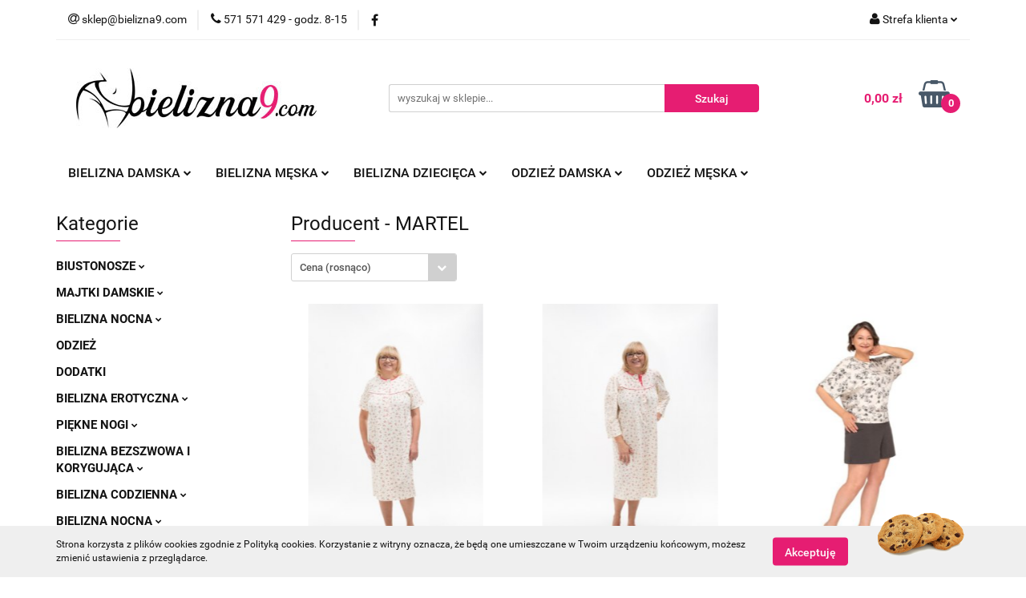

--- FILE ---
content_type: text/html; charset=utf-8
request_url: https://www.bielizna9.com/MARTEL/pr/15867
body_size: 24583
content:
<!DOCTYPE html>
<html lang="pl" currency="PLN"  class=" ">
	<head>
		<meta http-equiv="Content-Type" content="text/html; charset=UTF-8" />
		<meta name="description" content=" ">
		<meta name="keywords" content="Bielizna9.com">
					<meta name="generator" content="Sky-Shop">
						<meta name="author" content="Bielizna9 - działa na oprogramowaniu sklepów internetowych Sky-Shop.pl">
		<meta name="viewport" content="width=device-width, initial-scale=1.0">
		<meta name="skin_id" content="universal">
		<meta property="og:title" content="MARTEL &gt; Bielizna męska, damska, dziecięca - codzienna, nocna, termoaktywna - sklep Bielizna9">
		<meta property="og:description" content=" ">
					<meta property="og:image" content="https://www.bielizna9.com/upload/bielizna9/logos//300x75.jpg">
			<meta property="og:image:type" content="image/jpeg">
			<meta property="og:image:width" content="">
			<meta property="og:image:height" content="">
			<link rel="image_src" href="https://www.bielizna9.com/upload/bielizna9/logos//300x75.jpg">
							<link rel="shortcut icon" href="/upload/bielizna9/favicon.png">
											<link rel="canonical" href="https://www.bielizna9.com/MARTEL/pr/15867">
						<title>MARTEL &gt; Bielizna męska, damska, dziecięca - codzienna, nocna, termoaktywna - sklep Bielizna9</title>
		<meta name="google-site-verification" content="svDvxopIKMhSVjFFEWkjKiDwDF1tnmVDOfVmeP9nDdw">

				


    <script type="text/javascript">
        !function(f, b, e, v, n, t, s) {
            if (f.fbq) return;
            n = f.fbq = function() {
                n.callMethod ?
                    n.callMethod.apply(n, arguments) : n.queue.push(arguments)
            };
            if (!f._fbq) f._fbq = n;
            n.push = n;
            n.loaded = !0;
            n.version = '2.0';
            n.queue = [];
            t = b.createElement(e);
            t.async = !0;
            t.src = v;
            s = b.getElementsByTagName(e)[0];
            s.parentNode.insertBefore(t, s)
        }(window,
            document, 'script', 'https://connect.facebook.net/en_US/fbevents.js');
        fbq('init', '1042334980287476');

				fbq('track', 'PageView', {}, { eventID: 'PageView.0747183001769058620' } );
		    </script>
    <noscript>
        <img height="1" width="1" src="https://www.facebook.com/tr?id=1042334980287476&ev=&noscript=1">
    </noscript>

<!-- edrone -->



	
        <script async src="https://www.googletagmanager.com/gtag/js?id=G-4PDK6FX18Q"></script>
    <script>
        window.dataLayer = window.dataLayer || [];
        function gtag(){dataLayer.push(arguments);}
        gtag('js', new Date());

        gtag('config', 'G-4PDK6FX18Q');
    </script>
	
<script type="text/javascript">
    gtag('config', 'AW-988355876');
        </script>


	<script>
		var GA_4_PRODUCTS_DATA =  [{"item_id":41567,"item_brand":"MARTEL","item_category":null},{"item_id":41555,"item_brand":"MARTEL","item_category":null},{"item_id":82669,"item_brand":"MARTEL","item_category":null},{"item_id":94737,"item_brand":"MARTEL","item_category":null},{"item_id":61741,"item_brand":"MARTEL","item_category":null},{"item_id":94062,"item_brand":"MARTEL","item_category":null},{"item_id":63650,"item_brand":"MARTEL","item_category":null},{"item_id":79865,"item_brand":"MARTEL","item_category":null},{"item_id":79856,"item_brand":"MARTEL","item_category":null},{"item_id":82670,"item_brand":"MARTEL","item_category":null},{"item_id":82673,"item_brand":"MARTEL","item_category":null},{"item_id":94738,"item_brand":"MARTEL","item_category":null},{"item_id":76708,"item_brand":"MARTEL","item_category":null},{"item_id":41578,"item_brand":"MARTEL","item_category":null},{"item_id":81675,"item_brand":"MARTEL","item_category":null},{"item_id":81637,"item_brand":"MARTEL","item_category":null},{"item_id":81669,"item_brand":"MARTEL","item_category":null},{"item_id":79910,"item_brand":"MARTEL","item_category":null},{"item_id":79930,"item_brand":"MARTEL","item_category":null},{"item_id":79522,"item_brand":"MARTEL","item_category":null},{"item_id":81667,"item_brand":"MARTEL","item_category":null},{"item_id":81678,"item_brand":"MARTEL","item_category":null},{"item_id":81685,"item_brand":"MARTEL","item_category":null},{"item_id":41561,"item_brand":"MARTEL","item_category":null},{"item_id":41858,"item_brand":"MARTEL","item_category":null}] ;
			</script>







		<script type="text/javascript">

			function imageLoaded(element, target = "prev") {
				let siblingElement;
				if (target === "prev") {
					siblingElement = element.previousElementSibling;
				} else if (target === "link") {
					siblingElement = element.parentElement.previousElementSibling;
				}
				if (siblingElement && (siblingElement.classList.contains("fa") || siblingElement.classList.contains("icon-refresh"))) {
					siblingElement.style.display = "none";
				}
			}
			</script>

        
		<link rel="stylesheet" href="/view/new/userContent/bielizna9/style.css?v=636">
		<script>
  dataLayer = [];
</script>
<script>
  dataLayer = [{
    'section': 'producer',
    'prod_id': '0',
    'prod_price': '0',
    'prod_name': '',
    'cart_value_net': '[CART_VALUE_NET]',
    'products': '[PRODUCTS]',
    'transaction_id': '',
    'transaction_value': '[PRICE_NET]',
'event': 'aw_remarketing'
  }];
</script>
<meta name="google-site-verification" content="T1udDwqzQfxPMWoH0wbxpW_X1nr7eTVzNGLkKHpEzLA">
<meta name="google-site-verification" content="hfrC_PR8Kj2NDJZFQ1QAqW7rqfq4ewDOZ3I5JvWrkhk">
<meta name="google-site-verification" content="hR68Sv5zVqR5p2rpYpuZ6f8k9Kr-INwtUm0FcZgttGs">
<script type="application/ld+json">{
"@context": "http://schema.org",
"@type": "Store",
"address": {
"@type": "PostalAddress",
"addressLocality": "Bydgoszcz",
"streetAddress": "Karola Szajnochy 9a",
"postalCode": "85-738",
"addressRegion": "kujawsko-pomorskie"
},
"name": "Bielizna9",
"email": "sklep@bielizna9.com",
"telephone": "502722636",
"vatID": "9532477581",
"image": "https://www.bielizna9.com/upload/bielizna9/logos//biel.png"
}</script>

<!-- Google Tag Manager -->
<script>(function(w,d,s,l,i){w[l]=w[l]||[];w[l].push({'gtm.start':
new Date().getTime(),event:'gtm.js'});var f=d.getElementsByTagName(s)[0],
j=d.createElement(s),dl=l!='dataLayer'?'&l='+l:'';j.async=true;j.src=
'https://www.googletagmanager.com/gtm.js?id='+i+dl;f.parentNode.insertBefore(j,f);
})(window,document,'script','dataLayer','GTM-PLSC5X7');</script>
<!-- End Google Tag Manager -->

<style>
@media screen and (max-width: 768px) {
   .banner.mod-banner-14 {
      display: none;
   }
}
#read-more-container #read-more-trigger {
    cursor: pointer;
    display: inline-block;
    padding: 0 .5em;
    color: #666;
    font-size: .9em;
    line-height: 2;
    border: 1px solid #ddd;
    border-radius: .25em;
    background: #fff;
    margin: 20px 0;
}

#read-more-container p {
      text-align: justify;
}

#read-more-container input[type="checkbox"]:checked ~ #read-more-wrap #read-more-target {
    opacity: 1;
    font-size: inherit;
    max-height: 999em;
}
#read-more-container #read-more-target {
    opacity: 0;
    max-height: 0;
    font-size: 0;
    transition: .2s ease;
    overflow: hidden;
}

#read-more-container input[type="checkbox"] {
    display: none;
}

#read-more-container input[type="checkbox"]:checked ~ #read-more-trigger::before {
    content: 'Pokaż mniej';
}
#read-more-container input[type="checkbox"] ~ #read-more-trigger::before {
    content: 'Pokaż więcej';
}
input[type="checkbox"] {
    display:none !important;
}
</style>

<script>
const metaKeywords = document.querySelector('meta[name="keywords"]');
const metaDescription = document.querySelector('meta[name="description"]');
let seoTitle = document.title;
let pageURL = location.href;
let pageURI = location.pathname + location.search;
const canonical = document.querySelector('link[rel="canonical"]');

if(!seoTitle.includes('Bielizna9')){
    seoTitle += ' - Bielizna9';
}
seoTitle = seoTitle.trim().toLowerCase();
seoTitle = seoTitle[0].toUpperCase() + seoTitle.substring(1);
seoTitle = seoTitle.replace('bielizna9','Bielizna9');
document.title = seoTitle;

if (metaKeywords) {
	metaKeywords.remove();
}

if(pageURI.match('/\/pa\/[0-9]*\//')){
    metaDescription.content = "";   
}

if(canonical){
    if(canonical.href.slice(-1) === '/'){ 
        canonical.href = canonical.href.slice(0, -1);
    }  
}
else{ 
    if(pageURI.slice(-1) === '/'){ 
        let canon = document.createElement('link')
        canon.rel = 'canonical';
        canon.href = pageURL.slice(0, -1);
        document.head.appendChild(canon);
    }
}

if(pageURI.includes('scroll_average_rate')){
    addNoIndex();
}

function addNoIndex() {
	const metaRobots = document.querySelector('meta[name="robots"]');
	const canonical = document.querySelector('link[rel="canonical"]');
	
	if (metaRobots) {
		metaRobots.content = "noindex, follow";
	} else {
		const meta = document.createElement('meta');
		meta.name = "robots";
		meta.content = "noindex, follow";
		
		document.getElementsByTagName('head')[0].appendChild(meta);
	}
	
	if (canonical) {
		canonical.remove();
	}
}

if (document.readyState != "complete") {
  document.addEventListener("readystatechange", async (e) => {
    if (e.target.readyState === "complete") {
        runWhenLoaded();
    }
  });
} else {
    runWhenLoaded();
}
function runWhenLoaded() {
    
    if(pageURI.includes('/pa/')){
        document.querySelector("div.category-description.top").remove();
    }

    const names = document.querySelectorAll('.header_bottom_content_list_item_anchor');
    names.forEach(name => {
        let catName = name.innerHTML.trim().toLowerCase();
        catName = catName[0].toUpperCase() + catName.substring(1);
        if(catName === name.innerHTML.trim()){
            return;
        }
        name.innerHTML = catName;
        name.classList.add('upp');
    });

    const subCats = document.querySelectorAll('.dropdown>.row>div>ul>li>a');
    subCats.forEach(name =>{
        let catName = name.innerHTML.trim().toLowerCase();
        catName = catName[0].toUpperCase() + catName.substring(1);
        if(catName === name.innerHTML.trim()){
            return;
        }
        name.innerHTML = catName;
        name.classList.add('upp');
    });

    const sideCats = document.querySelectorAll('.categories.dropdowns>ul>li>a');
    sideCats.forEach(name =>{
        let catName = name.innerHTML.trim().toLowerCase();
        catName = catName[0].toUpperCase() + catName.substring(1);
        if(catName === name.innerHTML.trim()){
            return;
        }
        name.innerHTML = catName;
        name.classList.add('upp');
    });

    const sideSubCats = document.querySelectorAll('.categories.dropdowns>ul>li>ul>li>a');
    sideSubCats.forEach(name =>{
        let catName = name.innerHTML.trim().toLowerCase();
        catName = catName[0].toUpperCase() + catName.substring(1);
        if(catName === name.innerHTML.trim()){
            return;
        }
        name.innerHTML = catName;
        name.classList.add('upp');
    });


    const header = document.querySelector('h1.title');
    if(header.textContent === header.textContent.toUpperCase()){
        let headerText = header.innerHTML.trim().toLowerCase();
        headerText = headerText[0].toUpperCase() + headerText.substring(1);
        header.innerHTML = headerText;
        header.classList.add('upp');
    }



}
</script>

<style>
    .upp{
        text-transform: uppercase;
    }
</style>
		
		<script src="/view/new/scheme/public/_common/js/libs/promise/promise.min.js"></script>
		<script src="/view/new/scheme/public/_common/js/libs/jquery/jquery.min.js"></script>
		<script src="/view/new/scheme/public/_common/js/libs/angularjs/angularjs.min.js"></script>
	</head>
	<body 		  data-coupon-codes-active="1"
		  data-free-delivery-info-active="1"
		  data-generate-pdf-config="OFF"
		  data-hide-price="0"
		  data-is-user-logged-id="0"
		  data-loyalty-points-active="1"
		  data-cart-simple-info-quantity="0"
		  data-cart-simple-info-price="0,00 zł"
		  data-base="PLN"
		  data-used="PLN|zł"
		  data-rates="'PLN':1"
		  data-decimal-hide="0"
		  data-decimal=","
		  data-thousand=" "
		   data-js-hash="bed5017616"		  data-gtag-events="true" data-gtag-id="G-4PDK6FX18Q"		  		  class="		  		  		  		  "
		  		  		  		  		  data-hurt-price-type=""
		  data-hurt-price-text=""
		  		  data-tax="23"
	>
		<!-- Google Tag Manager (noscript) -->
<noscript><iframe src="https://www.googletagmanager.com/ns.html?id=GTM-PLSC5X7"
height="0" width="0" style="display:none;visibility:hidden"></iframe></noscript>
<!-- End Google Tag Manager (noscript) -->

<script>
if(location.pathname == '/news/n/134/Polityka-prywatnosci'){
var meta = document.createElement('meta');
meta.name = "robots";
meta.content = "noindex,nofollow";
document.head.appendChild(meta);
}
</script>

<script>
!function(d,m,e,v,n,t,s){d['DomodiTrackObject'] = n;
d[n] = window[n] || function() {(d[n].queue=d[n].queue||[]).push(arguments)},
d[n].l = 1 * new Date(), t=m.createElement(e), s=m.getElementsByTagName(e)[0],
t.async=1;t.src=v;s.parentNode.insertBefore(t,s)}(window,document,'script',
' 
https://pixel.dmdi.pl/s/tr.js','dmq 
');
dmq('init', '1FAFAB2-EB7-7690');
</script>
		
					
<!-- Google Tag Manager (noscript) -->
<noscript>
    <iframe src="https://www.googletagmanager.com/ns.html?id=G-4PDK6FX18Q"
                  height="0" width="0" style="display:none;visibility:hidden"></iframe>
</noscript>
<!-- End Google Tag Manager (noscript) -->
		


<div id="aria-live" role="alert" aria-live="assertive" class="sr-only">&nbsp;</div>
<main class="skyshop-container" data-ng-app="SkyShopModule">
		

<div data-ng-controller="CartCtrl" data-ng-init="init({type: 'QUICK_CART', turnOffSales: 0})">
		
<md-sidenav ng-cloak md-component-id="mobile-cart" class="md-sidenav-right position-fixed" sidenav-swipe>
    <md-content layout-padding="">
        <div class="dropdown dropdown-quick-cart">
            
  <ul data-ng-if="data.cartSelected || data.hidePrice" class="quick-cart-products-wrapper products">
    <li data-ng-if="!data.cartSelected.items.length" class="quick-cart-empty-wrapper">
      <div class="quick-cart-empty-title">
        Koszyk jest pusty
      </div>
    </li>
    <li data-ng-if="data.cartSelected.items.length && item.type !== 'GRATIS_PRODUCT'" class="quick-cart-products__item" data-nosnippet data-ng-repeat="item in data.cartSelected.items track by item.id">
      <div class="container-fluid">
        <div class="row product">
          <div>
            <button data-ng-click="openProductPage(item.product)" data-ng-disabled="isApiPending">
              <img class="product-image"
                   data-ng-srcset="[{[item.product.photo.url]}] 125w"
                   sizes="(max-width: 1200px) 125px, 125px"
                   data-ng-src="[{[item.product.photo.url]}]"
                   alt="[{[item.product.name]}]"/>
            </button>
          </div>
          <div>
            <button data-ng-click="openProductPage(item.product)" data-ng-disabled="isApiPending">
              <span class="product-name" data-ng-bind="item.product.name"></span>
            </button>
            <span class="product-total">
            <span data-ng-bind="item.quantity"></span> x <span data-ng-bind-html="item.unitPriceSummary | priceFormat:''"></span>
          </span>
          </div>
          <div>
            <i class="close-shape"
               is-disabled="isApiPending"
               remove-list-item
               parent-selector-to-remove="'li'"
               collapse-animation="true"
               click="deleteCartItem(item.id)"></i>
          </div>
        </div>
      </div>
    </li>
  </ul>
  <div data-ng-if="data.cartSelected || data.hidePrice" class="quick-cart-products-actions">
    <div class="quick-cart-products-actions__summary">
      <div data-ng-if="cartFinalDiscountByFreeDelivery() || (data.cartFreeDelivery && data.cartFreeDelivery.status !== data.cartFreeDeliveryStatuses.NOT_AVAILABLE)" class="quick-cart-products-actions__summary-delivery">
        <div data-ng-if="!cartFinalDiscountByFreeDelivery()  && data.cartFreeDelivery.missingAmount > 0" class="summary-element cart-is-free-shipment">
          <span>Do bezpłatnej dostawy brakuje</span>
          <span data-ng-bind-html="data.cartFreeDelivery | priceFormat: ''">-,--</span>
        </div>
        <div data-ng-if="cartFinalDiscountByFreeDelivery() || data.cartFreeDelivery.missingAmount <= 0" class="summary-element free-shipment-wrapper">
          <i class="fa fa-truck"></i>
          <span class="value-upper free-shipment-info">Darmowa dostawa!</span>
        </div>
        <div>
        </div>
      </div>

      <div class="quick-cart-products-actions__summary-total-price">
        <span>Suma </span>
        <span data-ng-if="!data.hidePrice" class="value" data-ng-bind-html="data.cartSelected.priceSummary | priceFormat:'':true">0,00 zł</span>
        <span data-ng-if="data.hidePrice" class="hide-price-text"></span>
      </div>
            <div class="quick-cart-products-actions__summary-discount-info" data-ng-if="data.cartSelected.priceSummary.final.gross != data.cartSelected.priceSummary.base.gross">
        <small>Cena uwzględnia rabaty</small>
      </div>
    </div>
    <button data-ng-disabled="isApiPending" type="button" class="btn btn-primary btn-block" data-ng-click="goToCart()">
      Realizuj zamówienie
    </button>
  </div>
  <!--googleon: all-->
        </div>
    </md-content>
</md-sidenav>		<header id="header" class="mod-header-2 ">
				
<section class="cookies hidden bottom">
  <div class="container">
    <div class="row">
      <div class="col-xs-8">
        <span>Strona korzysta z plików cookies zgodnie z Polityką cookies. Korzystanie z witryny oznacza, że będą one umieszczane w Twoim urządzeniu końcowym, możesz zmienić ustawienia z przeglądarce.</span>
      </div>
      <div class="col-xs-4">
        <button type="button" class="btn btn-primary core_acceptCookies">Akceptuję</button>
        <div class="cookie-bg-block" style="background-image: url('/view/new/scheme/public/_common/img/cookies.png')"></div>
      </div>
    </div>
  </div>
</section>
				
<section class="mobile-search">
  <span class="title">Szukaj</span>
  <i class="close-shape"></i>
    <form method="GET" action="/category/#top">
      <div class="row">
        <div class="mobile-search-input-wrapper clearbox">
          <input class="input-field " type="text" name="q" product-per-page="4" value="" placeholder="wyszukaj w sklepie..." autocomplete="off"  />
          <i class="clearbox_button"></i>
                  </div>
        <div class="mobile-search-btn-wrapper">
          <input type="submit" value="Szukaj" class="btn btn-primary btn-block">
        </div>
      </div>
          </form>
</section>
		<div class="header_inner_wrapper">
			
			<section class="top_bar">
				<div class="sky-container">
					<div class="top_bar_inner_wrapper">
						<div class="top_bar_item left">
							
<div class="top_bar_item_list_wrapper">
  <ul class="top_bar_item_list">
        <li data-type="email" class="top_bar_item_list_item hidden-on-mobile" id="top_bar_item_list_item_email">
                  <a href="mailto:sklep@bielizna9.com">
            <div class="top_bar_item_list_item_icon" id="top_bar_item_list_item_email_icon">
              <span class="helper-icon">
                <i class="fa fa-at"></i>
              </span>
            </div>
            <span class="helper-text">
              sklep@bielizna9.com
            </span>
          </a>
                  </li>
              <li data-type="phone" class="top_bar_item_list_item hidden-on-mobile" id="top_bar_item_list_item_phone">
                      <a href="tel:571 571 429 - godz. 8-15">
              <div class="top_bar_item_list_item_icon" id="top_bar_item_list_item_phone_icon">
                <span class="helper-icon">
                  <i class="fa fa-phone"></i>
                </span>
              </div>
              <span class="helper-text">
                571 571 429 - godz. 8-15
              </span>
            </a>
                </li>
                      <li data-type="social-sm_facebook" class="top_bar_item_list_item top_bar_item_list_item_social_media hidden-on-mobile" ng-non-bindable>
            <a href="https://www.facebook.com/bielizna9" rel="nofollow" target="_blank">
                <div class="top_bar_item_list_item_social_media">
                                    <span class="top_bar_item_list_item_social_media_icon" id="top_bar_item_list_item_social_media_icon_fb">
                    <i class="fa fa-facebook"></i>
                  </span>
                                  </div>
            </a>
        </li>
                                                                                                                                            <li id="mobile-open-contact" class="top_bar_item_list_item top_bar_item_list_item_contact hidden-on-desktop">
          <a href="#">
            <div class="top_bar_item_list_item_item_social_envelope_icon">
              <span class="helper-icon">
                <i class="fa fa-envelope"></i>
              </span>
              <span class="helper-arrow">
                <i class="fa fa-chevron-down"></i>
              </span>
            </div>
          </a>
      </li>
      </ul>
</div>						</div>
						<div class="top_bar_item right">
							
<div class="top_bar_item_list_wrapper">
    <ul class="top_bar_item_list">
                        <li class="top_bar_item_list_item user-menu">
            
  <div class="header_top_bar_social_user_icon">
    <span class="helper-icon">
      <i class="fa fa-user"></i>
    </span>
          <span class="hidden-on-mobile">
        Strefa klienta
      </span>
      <span class="helper-arrow">
        <i class="fa fa-chevron-down"></i>      </span> 
  </div>
  <div class="dropdown">
    <ul>
      <li>
        <a href="/login/">Zaloguj się</a>
      </li>
      <li>
        <a href="/register/">Zarejestruj się</a>
      </li>
            <li>
        <a href="/ticket/add/" rel="nofollow">Dodaj zgłoszenie</a>
      </li>
          </ul>
  </div>
        </li>
                    <li cy-data="headerCart" data-ng-click="openMobileCart($event)" data-ng-mouseenter="loadMobileCart()" class="top_bar_item_list_item quick-cart  hidden-on-desktop ">
                <div class="top_bar_item_list_item_cart_icon">
                    <span class="helper-icon">
                        <i class="fa fa-shopping-basket"></i>
                    </span>
                    <span class="helper-text">
                        Koszyk
                    </span>
                    <span class="helper-text-amount">
                        <span class="helper-cart-left-bracket">(</span>
                        <span data-ng-bind="data.cartAmount">0</span>
                        <span class="helper-cart-right-bracket">)</span>
                    </span>
                    <span class="helper-arrow">
                        <i class="fa fa-chevron-down"></i>
                    </span>
                </div>
                                <div data-ng-if="data.initCartAmount" class="dropdown dropdown-quick-cart">
                    
  <ul data-ng-if="data.cartSelected || data.hidePrice" class="quick-cart-products-wrapper products">
    <li data-ng-if="!data.cartSelected.items.length" class="quick-cart-empty-wrapper">
      <div class="quick-cart-empty-title">
        Koszyk jest pusty
      </div>
    </li>
    <li data-ng-if="data.cartSelected.items.length && item.type !== 'GRATIS_PRODUCT'" class="quick-cart-products__item" data-nosnippet data-ng-repeat="item in data.cartSelected.items track by item.id">
      <div class="container-fluid">
        <div class="row product">
          <div>
            <button data-ng-click="openProductPage(item.product)" data-ng-disabled="isApiPending">
              <img class="product-image"
                   data-ng-srcset="[{[item.product.photo.url]}] 125w"
                   sizes="(max-width: 1200px) 125px, 125px"
                   data-ng-src="[{[item.product.photo.url]}]"
                   alt="[{[item.product.name]}]"/>
            </button>
          </div>
          <div>
            <button data-ng-click="openProductPage(item.product)" data-ng-disabled="isApiPending">
              <span class="product-name" data-ng-bind="item.product.name"></span>
            </button>
            <span class="product-total">
            <span data-ng-bind="item.quantity"></span> x <span data-ng-bind-html="item.unitPriceSummary | priceFormat:''"></span>
          </span>
          </div>
          <div>
            <i class="close-shape"
               is-disabled="isApiPending"
               remove-list-item
               parent-selector-to-remove="'li'"
               collapse-animation="true"
               click="deleteCartItem(item.id)"></i>
          </div>
        </div>
      </div>
    </li>
  </ul>
  <div data-ng-if="data.cartSelected || data.hidePrice" class="quick-cart-products-actions">
    <div class="quick-cart-products-actions__summary">
      <div data-ng-if="cartFinalDiscountByFreeDelivery() || (data.cartFreeDelivery && data.cartFreeDelivery.status !== data.cartFreeDeliveryStatuses.NOT_AVAILABLE)" class="quick-cart-products-actions__summary-delivery">
        <div data-ng-if="!cartFinalDiscountByFreeDelivery()  && data.cartFreeDelivery.missingAmount > 0" class="summary-element cart-is-free-shipment">
          <span>Do bezpłatnej dostawy brakuje</span>
          <span data-ng-bind-html="data.cartFreeDelivery | priceFormat: ''">-,--</span>
        </div>
        <div data-ng-if="cartFinalDiscountByFreeDelivery() || data.cartFreeDelivery.missingAmount <= 0" class="summary-element free-shipment-wrapper">
          <i class="fa fa-truck"></i>
          <span class="value-upper free-shipment-info">Darmowa dostawa!</span>
        </div>
        <div>
        </div>
      </div>

      <div class="quick-cart-products-actions__summary-total-price">
        <span>Suma </span>
        <span data-ng-if="!data.hidePrice" class="value" data-ng-bind-html="data.cartSelected.priceSummary | priceFormat:'':true">0,00 zł</span>
        <span data-ng-if="data.hidePrice" class="hide-price-text"></span>
      </div>
            <div class="quick-cart-products-actions__summary-discount-info" data-ng-if="data.cartSelected.priceSummary.final.gross != data.cartSelected.priceSummary.base.gross">
        <small>Cena uwzględnia rabaty</small>
      </div>
    </div>
    <button data-ng-disabled="isApiPending" type="button" class="btn btn-primary btn-block" data-ng-click="goToCart()">
      Realizuj zamówienie
    </button>
  </div>
  <!--googleon: all-->
                </div>
                            </li>
            </ul>
</div>
						</div>
					</div>
				</div>
			</section>
			<section class="header_middle_content">
				<div class="sky-container">
					<div class="header_middle_content_inner_wrapper">
						<a href="/" class="header_middle_content_logo">
							<img src="/upload/bielizna9/logos//300x75.jpg" data-src-old-browser="" alt=" Bielizna9 " />
						</a>
						<ul class="mobile-actions">
							<li id="mobile-open-search">
								<i class="fa fa-search"></i>
							</li>
							<li id="mobile-open-menu">
								<i class="fa fa-bars"></i>
							</li>
						</ul>
						<div class="header_middle_content_searchbox search-box ">
							<form method="GET" action="/category/#top">
								<div class="header_middle_content_searchbox_input_wrapper">
									<input cy-data="headerSearch" class="input-field " type="text" name="q" value="" placeholder="wyszukaj w sklepie..." autocomplete="off"  />
																	</div>
								<div class="header_middle_content_searchbox_button_wrapper">
									<input type="submit" value="Szukaj" class="btn btn-primary btn-block">
																	</div>
							</form>
						</div>
												
<div cy-data="headerCart" class="header_middle_content_quick_cart_wrapper quick-cart">
  <a data-ng-click="openMobileCart($event)" data-ng-mouseenter="loadMobileCart()" href="/cart/" class="header_middle_content_quick_cart" rel="nofollow">
    <div class="header_middle_content_quick_cart_price price"><span data-ng-bind-html="data.cartPriceSummary | priceFormat:'':false:'final':'0,00 zł'">0,00 zł</span></div>
    <i class="fa fa-shopping-basket"></i>
    <div class="header_middle_content_quick_cart_counter counter"><span data-ng-bind="data.cartAmount">0</span></div>
  </a>
    <div ng-cloak data-ng-if="data.initCartAmount" class="dropdown dropdown-quick-cart">
    
  <ul data-ng-if="data.cartSelected || data.hidePrice" class="quick-cart-products-wrapper products">
    <li data-ng-if="!data.cartSelected.items.length" class="quick-cart-empty-wrapper">
      <div class="quick-cart-empty-title">
        Koszyk jest pusty
      </div>
    </li>
    <li data-ng-if="data.cartSelected.items.length && item.type !== 'GRATIS_PRODUCT'" class="quick-cart-products__item" data-nosnippet data-ng-repeat="item in data.cartSelected.items track by item.id">
      <div class="container-fluid">
        <div class="row product">
          <div>
            <button data-ng-click="openProductPage(item.product)" data-ng-disabled="isApiPending">
              <img class="product-image"
                   data-ng-srcset="[{[item.product.photo.url]}] 125w"
                   sizes="(max-width: 1200px) 125px, 125px"
                   data-ng-src="[{[item.product.photo.url]}]"
                   alt="[{[item.product.name]}]"/>
            </button>
          </div>
          <div>
            <button data-ng-click="openProductPage(item.product)" data-ng-disabled="isApiPending">
              <span class="product-name" data-ng-bind="item.product.name"></span>
            </button>
            <span class="product-total">
            <span data-ng-bind="item.quantity"></span> x <span data-ng-bind-html="item.unitPriceSummary | priceFormat:''"></span>
          </span>
          </div>
          <div>
            <i class="close-shape"
               is-disabled="isApiPending"
               remove-list-item
               parent-selector-to-remove="'li'"
               collapse-animation="true"
               click="deleteCartItem(item.id)"></i>
          </div>
        </div>
      </div>
    </li>
  </ul>
  <div data-ng-if="data.cartSelected || data.hidePrice" class="quick-cart-products-actions">
    <div class="quick-cart-products-actions__summary">
      <div data-ng-if="cartFinalDiscountByFreeDelivery() || (data.cartFreeDelivery && data.cartFreeDelivery.status !== data.cartFreeDeliveryStatuses.NOT_AVAILABLE)" class="quick-cart-products-actions__summary-delivery">
        <div data-ng-if="!cartFinalDiscountByFreeDelivery()  && data.cartFreeDelivery.missingAmount > 0" class="summary-element cart-is-free-shipment">
          <span>Do bezpłatnej dostawy brakuje</span>
          <span data-ng-bind-html="data.cartFreeDelivery | priceFormat: ''">-,--</span>
        </div>
        <div data-ng-if="cartFinalDiscountByFreeDelivery() || data.cartFreeDelivery.missingAmount <= 0" class="summary-element free-shipment-wrapper">
          <i class="fa fa-truck"></i>
          <span class="value-upper free-shipment-info">Darmowa dostawa!</span>
        </div>
        <div>
        </div>
      </div>

      <div class="quick-cart-products-actions__summary-total-price">
        <span>Suma </span>
        <span data-ng-if="!data.hidePrice" class="value" data-ng-bind-html="data.cartSelected.priceSummary | priceFormat:'':true">0,00 zł</span>
        <span data-ng-if="data.hidePrice" class="hide-price-text"></span>
      </div>
            <div class="quick-cart-products-actions__summary-discount-info" data-ng-if="data.cartSelected.priceSummary.final.gross != data.cartSelected.priceSummary.base.gross">
        <small>Cena uwzględnia rabaty</small>
      </div>
    </div>
    <button data-ng-disabled="isApiPending" type="button" class="btn btn-primary btn-block" data-ng-click="goToCart()">
      Realizuj zamówienie
    </button>
  </div>
  <!--googleon: all-->
  </div>
  
</div>											</div>
				</div>
			</section>
			<section class="menu-wrapper">
				<div class="sky-container">
					<div class="menu smart-menu menu-calculate" data-action="inline">
						<ul class="header_bottom_content_list">
							
      <li class="header_bottom_content_list_item single-category ">
              <a class="header_bottom_content_list_item_anchor" href="#">
              BIELIZNA DAMSKA
        <span class="helper-arrow">
          <i class="fa fa-chevron-down"></i>
        </span>
      </a>
      <div class="dropdown">
        <div class="row">
          <div class="col-xs-12">
            <ul>
                              <li>
                                      <a href="https://www.bielizna9.com/BIUSTONOSZE-c2" >BIUSTONOSZE</a>
                                  </li>
                              <li>
                                      <a href="https://www.bielizna9.com/FIGI-c4" >MAJTKI DAMSKIE</a>
                                  </li>
                              <li>
                                      <a href="https://www.bielizna9.com/BIELIZNA-NOCNA-c14" >BIELIZNA NOCNA</a>
                                  </li>
                              <li>
                                      <a href="https://www.bielizna9.com/BIELIZNA-EROTYCZNA-c32" >BIELIZNA EROTYCZNA</a>
                                  </li>
                              <li>
                                      <a href="https://www.bielizna9.com/PIEKNE-NOGI-c38" >PIĘKNE NOGI</a>
                                  </li>
                              <li>
                                      <a href="https://www.bielizna9.com/BIELIZNA-BEZSZWOWA-I-KORYGUJACA-c39" >BIELIZNA BEZSZWOWA I KORYGUJĄCA</a>
                                  </li>
                              <li>
                                      <a href="https://www.bielizna9.com/FARTUCHY-c162" >FARTUCHY</a>
                                  </li>
                              <li>
                                      <a href="https://www.bielizna9.com/BIELIZNA-CIAZOWA-c175" >BIELIZNA CIĄŻOWA</a>
                                  </li>
                              <li>
                                      <a href="https://www.bielizna9.com/AKCESORIA-c179" >AKCESORIA</a>
                                  </li>
                              <li>
                                      <a href="https://www.bielizna9.com/BIELIZNA-TERMOAKTYWNA-c184" >BIELIZNA TERMOAKTYWNA</a>
                                  </li>
                          </ul>
          </div>
        </div>
      </div>
    </li>
      
      <li class="header_bottom_content_list_item single-category ">
              <a class="header_bottom_content_list_item_anchor" href="#">
              BIELIZNA MĘSKA
        <span class="helper-arrow">
          <i class="fa fa-chevron-down"></i>
        </span>
      </a>
      <div class="dropdown">
        <div class="row">
          <div class="col-xs-12">
            <ul>
                              <li>
                                      <a href="https://www.bielizna9.com/BIELIZNA-CODZIENNA-c65" >BIELIZNA CODZIENNA</a>
                                  </li>
                              <li>
                                      <a href="https://www.bielizna9.com/BIELIZNA-NOCNA-c72" >BIELIZNA NOCNA</a>
                                  </li>
                              <li>
                                      <a href="https://www.bielizna9.com/BIELIZNA-TERMOAKTYWNA-c75" >BIELIZNA TERMOAKTYWNA</a>
                                  </li>
                              <li>
                                      <a href="https://www.bielizna9.com/Bokserki-c203" >BOKSERKI</a>
                                  </li>
                          </ul>
          </div>
        </div>
      </div>
    </li>
      
      <li class="header_bottom_content_list_item single-category ">
              <a class="header_bottom_content_list_item_anchor" href="#">
              BIELIZNA DZIECIĘCA
        <span class="helper-arrow">
          <i class="fa fa-chevron-down"></i>
        </span>
      </a>
      <div class="dropdown">
        <div class="row">
          <div class="col-xs-12">
            <ul>
                              <li>
                                      <a href="https://www.bielizna9.com/Koszule-nocne-c164" >KOSZULE NOCNE</a>
                                  </li>
                              <li>
                                      <a href="https://www.bielizna9.com/Pizamy-c166" >PIŻAMY</a>
                                  </li>
                              <li>
                                      <a href="https://www.bielizna9.com/Biustonosze-c167" >BIUSTONOSZE</a>
                                  </li>
                              <li>
                                      <a href="https://www.bielizna9.com/Bokserki-c168" >BOKSERKI</a>
                                  </li>
                              <li>
                                      <a href="https://www.bielizna9.com/Slipy-c169" >SLIPY</a>
                                  </li>
                              <li>
                                      <a href="https://www.bielizna9.com/Szlafroki-c171" >SZLAFROKI</a>
                                  </li>
                              <li>
                                      <a href="https://www.bielizna9.com/Podkoszulki-c172" >PODKOSZULKI</a>
                                  </li>
                              <li>
                                      <a href="https://www.bielizna9.com/Kalesony-c173" >KALESONY</a>
                                  </li>
                          </ul>
          </div>
        </div>
      </div>
    </li>
      
      <li class="header_bottom_content_list_item single-category ">
              <a class="header_bottom_content_list_item_anchor" href="#">
              ODZIEŻ DAMSKA
        <span class="helper-arrow">
          <i class="fa fa-chevron-down"></i>
        </span>
      </a>
      <div class="dropdown">
        <div class="row">
          <div class="col-xs-12">
            <ul>
                              <li>
                                      <a href="https://www.bielizna9.com/SUKIENKI-c85" >SUKIENKI</a>
                                  </li>
                              <li>
                                      <a href="https://www.bielizna9.com/KOSZULE-BLUZKI-c89" >KOSZULE, BLUZKI</a>
                                  </li>
                              <li>
                                      <a href="https://www.bielizna9.com/SPODNIE-SZORTY-c94" >SPODNIE, SZORTY</a>
                                  </li>
                              <li>
                                      <a href="https://www.bielizna9.com/SPODNICE-ZAKIETY-KAMIZELKI-c102" >SPÓDNICE, ŻAKIETY, KAMIZELKI</a>
                                  </li>
                              <li>
                                      <a href="https://www.bielizna9.com/SWETRY-c103" >SWETRY</a>
                                  </li>
                              <li>
                                      <a href="https://www.bielizna9.com/BLUZY-c106" >BLUZY</a>
                                  </li>
                              <li>
                                      <a href="https://www.bielizna9.com/KURTKI-PLASZCZE-c107" >KURTKI, PŁASZCZE</a>
                                  </li>
                              <li>
                                      <a href="https://www.bielizna9.com/CZAPKI-SZALIKI-REKAWICZKI-c185" >CZAPKI, SZALIKI, RĘKAWICZKI</a>
                                  </li>
                              <li>
                                      <a href="http://https://www.bielizna9.com/PODKOSZULKI-c330" >PODKOSZULKI</a>
                                  </li>
                          </ul>
          </div>
        </div>
      </div>
    </li>
      
    <li class="header_bottom_content_list_item full-width ">
              <a class="header_bottom_content_list_item_anchor" href="https://www.bielizna9.com/Odziez-meska-c323">
              ODZIEŻ MĘSKA
        <span class="helper-arrow">
          <i class="fa fa-chevron-down"></i>
        </span>
      </a>
      <div class="dropdown">
        <div class="row">
                                                    <div class="col-xs-12 col-sm-4 col-md-3">
                  <div class="cat-title ">
                    <a href="/T-shirty-c324">T-shirty</a>
                  </div>
                                  </div>
                                            </div>
      </div>
    </li>
        
      
      
							<li class="hamburger ">
								<a href="#">
									<i class="fa fa-bars"></i>
								</a>
								<div class="dropdown">
									<div class="row">
										<div class="col-xs-12 smart-menu">
											<ul class="hambureger-elements"></ul>
										</div>
									</div>
								</div>
							</li>
						</ul>
					</div>
				</div>
			</section>
			<section id="sticky-header" data-sticky="no">
				<div class="sky-container">
					
<div class="sticky-header__wrapper">
    <a href="/" class="sticky-header_content__logo">
        <img src="/upload/bielizna9/logos//300x75.jpg" data-src-old-browser="" alt=" Bielizna9 " />
    </a>
    <section class="sticky-header_content__menu smart-menu" data-action="inline">
         <ul class="sticky-header_content__menu_list">
            
      <li class="header_bottom_content_list_item single-category ">
              <a class="header_bottom_content_list_item_anchor" href="#">
              BIELIZNA DAMSKA
        <span class="helper-arrow">
          <i class="fa fa-chevron-down"></i>
        </span>
      </a>
      <div class="dropdown">
        <div class="row">
          <div class="col-xs-12">
            <ul>
                              <li>
                                      <a href="https://www.bielizna9.com/BIUSTONOSZE-c2" >BIUSTONOSZE</a>
                                  </li>
                              <li>
                                      <a href="https://www.bielizna9.com/FIGI-c4" >MAJTKI DAMSKIE</a>
                                  </li>
                              <li>
                                      <a href="https://www.bielizna9.com/BIELIZNA-NOCNA-c14" >BIELIZNA NOCNA</a>
                                  </li>
                              <li>
                                      <a href="https://www.bielizna9.com/BIELIZNA-EROTYCZNA-c32" >BIELIZNA EROTYCZNA</a>
                                  </li>
                              <li>
                                      <a href="https://www.bielizna9.com/PIEKNE-NOGI-c38" >PIĘKNE NOGI</a>
                                  </li>
                              <li>
                                      <a href="https://www.bielizna9.com/BIELIZNA-BEZSZWOWA-I-KORYGUJACA-c39" >BIELIZNA BEZSZWOWA I KORYGUJĄCA</a>
                                  </li>
                              <li>
                                      <a href="https://www.bielizna9.com/FARTUCHY-c162" >FARTUCHY</a>
                                  </li>
                              <li>
                                      <a href="https://www.bielizna9.com/BIELIZNA-CIAZOWA-c175" >BIELIZNA CIĄŻOWA</a>
                                  </li>
                              <li>
                                      <a href="https://www.bielizna9.com/AKCESORIA-c179" >AKCESORIA</a>
                                  </li>
                              <li>
                                      <a href="https://www.bielizna9.com/BIELIZNA-TERMOAKTYWNA-c184" >BIELIZNA TERMOAKTYWNA</a>
                                  </li>
                          </ul>
          </div>
        </div>
      </div>
    </li>
      
      <li class="header_bottom_content_list_item single-category ">
              <a class="header_bottom_content_list_item_anchor" href="#">
              BIELIZNA MĘSKA
        <span class="helper-arrow">
          <i class="fa fa-chevron-down"></i>
        </span>
      </a>
      <div class="dropdown">
        <div class="row">
          <div class="col-xs-12">
            <ul>
                              <li>
                                      <a href="https://www.bielizna9.com/BIELIZNA-CODZIENNA-c65" >BIELIZNA CODZIENNA</a>
                                  </li>
                              <li>
                                      <a href="https://www.bielizna9.com/BIELIZNA-NOCNA-c72" >BIELIZNA NOCNA</a>
                                  </li>
                              <li>
                                      <a href="https://www.bielizna9.com/BIELIZNA-TERMOAKTYWNA-c75" >BIELIZNA TERMOAKTYWNA</a>
                                  </li>
                              <li>
                                      <a href="https://www.bielizna9.com/Bokserki-c203" >BOKSERKI</a>
                                  </li>
                          </ul>
          </div>
        </div>
      </div>
    </li>
      
      <li class="header_bottom_content_list_item single-category ">
              <a class="header_bottom_content_list_item_anchor" href="#">
              BIELIZNA DZIECIĘCA
        <span class="helper-arrow">
          <i class="fa fa-chevron-down"></i>
        </span>
      </a>
      <div class="dropdown">
        <div class="row">
          <div class="col-xs-12">
            <ul>
                              <li>
                                      <a href="https://www.bielizna9.com/Koszule-nocne-c164" >KOSZULE NOCNE</a>
                                  </li>
                              <li>
                                      <a href="https://www.bielizna9.com/Pizamy-c166" >PIŻAMY</a>
                                  </li>
                              <li>
                                      <a href="https://www.bielizna9.com/Biustonosze-c167" >BIUSTONOSZE</a>
                                  </li>
                              <li>
                                      <a href="https://www.bielizna9.com/Bokserki-c168" >BOKSERKI</a>
                                  </li>
                              <li>
                                      <a href="https://www.bielizna9.com/Slipy-c169" >SLIPY</a>
                                  </li>
                              <li>
                                      <a href="https://www.bielizna9.com/Szlafroki-c171" >SZLAFROKI</a>
                                  </li>
                              <li>
                                      <a href="https://www.bielizna9.com/Podkoszulki-c172" >PODKOSZULKI</a>
                                  </li>
                              <li>
                                      <a href="https://www.bielizna9.com/Kalesony-c173" >KALESONY</a>
                                  </li>
                          </ul>
          </div>
        </div>
      </div>
    </li>
      
      <li class="header_bottom_content_list_item single-category ">
              <a class="header_bottom_content_list_item_anchor" href="#">
              ODZIEŻ DAMSKA
        <span class="helper-arrow">
          <i class="fa fa-chevron-down"></i>
        </span>
      </a>
      <div class="dropdown">
        <div class="row">
          <div class="col-xs-12">
            <ul>
                              <li>
                                      <a href="https://www.bielizna9.com/SUKIENKI-c85" >SUKIENKI</a>
                                  </li>
                              <li>
                                      <a href="https://www.bielizna9.com/KOSZULE-BLUZKI-c89" >KOSZULE, BLUZKI</a>
                                  </li>
                              <li>
                                      <a href="https://www.bielizna9.com/SPODNIE-SZORTY-c94" >SPODNIE, SZORTY</a>
                                  </li>
                              <li>
                                      <a href="https://www.bielizna9.com/SPODNICE-ZAKIETY-KAMIZELKI-c102" >SPÓDNICE, ŻAKIETY, KAMIZELKI</a>
                                  </li>
                              <li>
                                      <a href="https://www.bielizna9.com/SWETRY-c103" >SWETRY</a>
                                  </li>
                              <li>
                                      <a href="https://www.bielizna9.com/BLUZY-c106" >BLUZY</a>
                                  </li>
                              <li>
                                      <a href="https://www.bielizna9.com/KURTKI-PLASZCZE-c107" >KURTKI, PŁASZCZE</a>
                                  </li>
                              <li>
                                      <a href="https://www.bielizna9.com/CZAPKI-SZALIKI-REKAWICZKI-c185" >CZAPKI, SZALIKI, RĘKAWICZKI</a>
                                  </li>
                              <li>
                                      <a href="http://https://www.bielizna9.com/PODKOSZULKI-c330" >PODKOSZULKI</a>
                                  </li>
                          </ul>
          </div>
        </div>
      </div>
    </li>
      
    <li class="header_bottom_content_list_item full-width ">
              <a class="header_bottom_content_list_item_anchor" href="https://www.bielizna9.com/Odziez-meska-c323">
              ODZIEŻ MĘSKA
        <span class="helper-arrow">
          <i class="fa fa-chevron-down"></i>
        </span>
      </a>
      <div class="dropdown">
        <div class="row">
                                                    <div class="col-xs-12 col-sm-4 col-md-3">
                  <div class="cat-title ">
                    <a href="/T-shirty-c324">T-shirty</a>
                  </div>
                                  </div>
                                            </div>
      </div>
    </li>
        
      
      
             <li class="hamburger  sticky-hamburger">
                                        <a href="#">
                                            <i class="fa fa-bars"></i>
                                        </a>
                                        <div class="dropdown">
                                            <div class="row">
                                                <div class="col-xs-12 smart-menu">
                                                    <ul class="hambureger-elements"></ul>
                                                </div>
                                            </div>
                                        </div>
                                    </li>
         </ul>
    </section>
    <section class="sticky-header_content__nav">
        
<div class="inline_nav">
    <ul class="inline_nav_list">
        <li class="inline_nav_list_item search">
            <span class="helper-icon">
                <i class="fa fa-search"></i>
            </span>
            
<div class="search_dropdown dropdown">
    <form method="GET" action="/category/#top">
        <div class="search_dropdown_inner_wrapper search-input">
            <div class="search_dropdown_input_wrapper">
                <input
                                                class="input-field " type="text" name="q" value="" placeholder="wyszukaj w sklepie..." autocomplete="off">
                            </div>
            <div class="search_dropdown_button_wrapper">
                <input type="submit" value="Szukaj" class="btn btn-primary btn-block">
            </div>
        </div>
            </form>
</div>
                    </li>
                        <li class="inline_nav_list_item">
            
  <div class="header_top_bar_social_user_icon">
    <span class="helper-icon">
      <i class="fa fa-user"></i>
    </span>
          </span> 
  </div>
  <div class="dropdown">
    <ul>
      <li>
        <a href="/login/">Zaloguj się</a>
      </li>
      <li>
        <a href="/register/">Zarejestruj się</a>
      </li>
            <li>
        <a href="/ticket/add/" rel="nofollow">Dodaj zgłoszenie</a>
      </li>
          </ul>
  </div>
        </li>
                <li ng-cloak class="inline_nav_list_item quick-cart">
            <span class="helper-icon">
                <i class="fa fa-shopping-basket"></i>
            </span>
                        <div data-ng-if="data.initCartAmount" class="dropdown dropdown-quick-cart">
                
  <ul data-ng-if="data.cartSelected || data.hidePrice" class="quick-cart-products-wrapper products">
    <li data-ng-if="!data.cartSelected.items.length" class="quick-cart-empty-wrapper">
      <div class="quick-cart-empty-title">
        Koszyk jest pusty
      </div>
    </li>
    <li data-ng-if="data.cartSelected.items.length && item.type !== 'GRATIS_PRODUCT'" class="quick-cart-products__item" data-nosnippet data-ng-repeat="item in data.cartSelected.items track by item.id">
      <div class="container-fluid">
        <div class="row product">
          <div>
            <button data-ng-click="openProductPage(item.product)" data-ng-disabled="isApiPending">
              <img class="product-image"
                   data-ng-srcset="[{[item.product.photo.url]}] 125w"
                   sizes="(max-width: 1200px) 125px, 125px"
                   data-ng-src="[{[item.product.photo.url]}]"
                   alt="[{[item.product.name]}]"/>
            </button>
          </div>
          <div>
            <button data-ng-click="openProductPage(item.product)" data-ng-disabled="isApiPending">
              <span class="product-name" data-ng-bind="item.product.name"></span>
            </button>
            <span class="product-total">
            <span data-ng-bind="item.quantity"></span> x <span data-ng-bind-html="item.unitPriceSummary | priceFormat:''"></span>
          </span>
          </div>
          <div>
            <i class="close-shape"
               is-disabled="isApiPending"
               remove-list-item
               parent-selector-to-remove="'li'"
               collapse-animation="true"
               click="deleteCartItem(item.id)"></i>
          </div>
        </div>
      </div>
    </li>
  </ul>
  <div data-ng-if="data.cartSelected || data.hidePrice" class="quick-cart-products-actions">
    <div class="quick-cart-products-actions__summary">
      <div data-ng-if="cartFinalDiscountByFreeDelivery() || (data.cartFreeDelivery && data.cartFreeDelivery.status !== data.cartFreeDeliveryStatuses.NOT_AVAILABLE)" class="quick-cart-products-actions__summary-delivery">
        <div data-ng-if="!cartFinalDiscountByFreeDelivery()  && data.cartFreeDelivery.missingAmount > 0" class="summary-element cart-is-free-shipment">
          <span>Do bezpłatnej dostawy brakuje</span>
          <span data-ng-bind-html="data.cartFreeDelivery | priceFormat: ''">-,--</span>
        </div>
        <div data-ng-if="cartFinalDiscountByFreeDelivery() || data.cartFreeDelivery.missingAmount <= 0" class="summary-element free-shipment-wrapper">
          <i class="fa fa-truck"></i>
          <span class="value-upper free-shipment-info">Darmowa dostawa!</span>
        </div>
        <div>
        </div>
      </div>

      <div class="quick-cart-products-actions__summary-total-price">
        <span>Suma </span>
        <span data-ng-if="!data.hidePrice" class="value" data-ng-bind-html="data.cartSelected.priceSummary | priceFormat:'':true">0,00 zł</span>
        <span data-ng-if="data.hidePrice" class="hide-price-text"></span>
      </div>
            <div class="quick-cart-products-actions__summary-discount-info" data-ng-if="data.cartSelected.priceSummary.final.gross != data.cartSelected.priceSummary.base.gross">
        <small>Cena uwzględnia rabaty</small>
      </div>
    </div>
    <button data-ng-disabled="isApiPending" type="button" class="btn btn-primary btn-block" data-ng-click="goToCart()">
      Realizuj zamówienie
    </button>
  </div>
  <!--googleon: all-->
            </div>
                    </li>
            </ul>
</div>
    </section>
</div>

				</div>
			</section>
		</div>
	</header>
</div>



		

		

<section class="products-list-page mod-products-list-page-1">
  <div class="container-fluid">
    <div class="row">
      <div class="col-sm-3 left-parameters">
        <section class="heading inside to-left heading-products-list-filters" data-panel="categories">
          <ul>
            <li>
              <span class="title">Kategorie</span>
            </li>
          </ul>
        </section>
        <aside class="column-left dropdowns">
          <div class="row">
    				<div class="col-xs-12">
              <div class="categories dropdowns">
                
<ul class="" style="">
      <li>
      <a href="/BIUSTONOSZE-c2" title="BIUSTONOSZE" class=" rolldown">
      	BIUSTONOSZE <i class="fa fa-chevron-down"></i>      </a>
              
<ul class="" style="">
      <li>
      <a href="/PUSH-UP-c20" title="PUSH UP" class=" ">
      	PUSH UP       </a>
          </li>
      <li>
      <a href="/BARDOTKI-c21" title="BARDOTKI" class=" ">
      	BARDOTKI       </a>
          </li>
      <li>
      <a href="/BALKONETKI-c192" title="BALKONETKI" class=" ">
      	BALKONETKI       </a>
          </li>
      <li>
      <a href="/GORSETY-BODY-PASY-c22" title="GORSETY, BODY, PASY" class=" ">
      	GORSETY, BODY, PASY       </a>
          </li>
      <li>
      <a href="/DLA-KOBIET-KARMIACYCH-c23" title="DLA KOBIET KARMIĄCYCH" class=" ">
      	DLA KOBIET KARMIĄCYCH       </a>
          </li>
      <li>
      <a href="/SOFT-c25" title="SOFT" class=" ">
      	SOFT       </a>
          </li>
      <li>
      <a href="/SEMI-SOFT-c191" title="SEMI-SOFT" class=" ">
      	SEMI-SOFT       </a>
          </li>
      <li>
      <a href="/USZTYWNIANE-c193" title="USZTYWNIANE" class=" ">
      	USZTYWNIANE       </a>
          </li>
      <li>
      <a href="/SILIKONOWY-WKLADKI-c149" title="SILIKONOWY, WKŁADKI" class=" ">
      	SILIKONOWY, WKŁADKI       </a>
          </li>
      <li>
      <a href="/SAMONOSNY-c151" title="SAMONOŚNY" class=" ">
      	SAMONOŚNY       </a>
          </li>
      <li>
      <a href="/PLASTRY-PODTRZYMUJACE-c153" title="PLASTRY PODTRZYMUJĄCE" class=" ">
      	PLASTRY PODTRZYMUJĄCE       </a>
          </li>
      <li>
      <a href="/RAMIACZKA-c326" title="RAMIĄCZKA" class=" ">
      	RAMIĄCZKA       </a>
          </li>
  </ul>
          </li>
      <li>
      <a href="/MAJTKI-DAMSKIE-c4" title="MAJTKI DAMSKIE" class=" rolldown">
      	MAJTKI DAMSKIE <i class="fa fa-chevron-down"></i>      </a>
              
<ul class="" style="">
      <li>
      <a href="/FIGI-c26" title="FIGI" class=" ">
      	FIGI       </a>
          </li>
      <li>
      <a href="/STRINGI-c27" title="STRINGI" class=" ">
      	STRINGI       </a>
          </li>
      <li>
      <a href="/SZORTY-c28" title="SZORTY" class=" ">
      	SZORTY       </a>
          </li>
  </ul>
          </li>
      <li>
      <a href="/BIELIZNA-NOCNA-c14" title="BIELIZNA NOCNA" class=" rolldown">
      	BIELIZNA NOCNA <i class="fa fa-chevron-down"></i>      </a>
              
<ul class="" style="">
      <li>
      <a href="/KOSZULKI-KOSZULE-NOCNE-c29" title="KOSZULKI, KOSZULE NOCNE" class=" ">
      	KOSZULKI, KOSZULE NOCNE       </a>
          </li>
      <li>
      <a href="/SZLAFROKI-c30" title="SZLAFROKI" class=" ">
      	SZLAFROKI       </a>
          </li>
      <li>
      <a href="/PIZAMY-c31" title="PIŻAMY" class=" ">
      	PIŻAMY       </a>
          </li>
      <li>
      <a href="/OPASKI-NA-OCZY-c152" title="OPASKI NA OCZY" class=" ">
      	OPASKI NA OCZY       </a>
          </li>
  </ul>
          </li>
      <li>
      <a href="/ODZIEZ-c15" title="ODZIEŻ" class="revert ">
      	ODZIEŻ       </a>
          </li>
      <li>
      <a href="/DODATKI-c19" title="DODATKI" class=" ">
      	DODATKI       </a>
          </li>
      <li>
      <a href="/BIELIZNA-EROTYCZNA-c32" title="BIELIZNA EROTYCZNA" class=" rolldown">
      	BIELIZNA EROTYCZNA <i class="fa fa-chevron-down"></i>      </a>
              
<ul class="" style="">
      <li>
      <a href="/SEKSOWNE-KOMPLETY-c33" title="SEKSOWNE KOMPLETY" class=" ">
      	SEKSOWNE KOMPLETY       </a>
          </li>
      <li>
      <a href="/BODY-PASY-GORSETY-FIGI-LEGGINSY-c34" title="BODY, PASY, GORSETY, FIGI, LEGGINSY" class=" ">
      	BODY, PASY, GORSETY, FIGI, LEGGINSY       </a>
          </li>
      <li>
      <a href="/KOSTIUMY-c35" title="KOSTIUMY" class=" ">
      	KOSTIUMY       </a>
          </li>
      <li>
      <a href="/SEKSOWNE-KOSZULKI-c36" title="SEKSOWNE KOSZULKI" class=" ">
      	SEKSOWNE KOSZULKI       </a>
          </li>
      <li>
      <a href="/AKCESORIA-EROTYCZNE-c37" title="AKCESORIA EROTYCZNE" class=" ">
      	AKCESORIA EROTYCZNE       </a>
          </li>
  </ul>
          </li>
      <li>
      <a href="/PIEKNE-NOGI-c38" title="PIĘKNE NOGI" class=" rolldown">
      	PIĘKNE NOGI <i class="fa fa-chevron-down"></i>      </a>
              
<ul class="" style="">
      <li>
      <a href="/RAJSTOPY-c154" title="RAJSTOPY" class=" ">
      	RAJSTOPY       </a>
          </li>
      <li>
      <a href="/PONCZOCHY-c155" title="POŃCZOCHY" class=" ">
      	POŃCZOCHY       </a>
          </li>
      <li>
      <a href="/LEGGINSY-GETRY-c156" title="LEGGINSY, GETRY" class=" ">
      	LEGGINSY, GETRY       </a>
          </li>
      <li>
      <a href="/SKARPETKI-c158" title="SKARPETKI" class=" ">
      	SKARPETKI       </a>
          </li>
      <li>
      <a href="/PODKOLANOWKI-c159" title="PODKOLANÓWKI" class=" ">
      	PODKOLANÓWKI       </a>
          </li>
      <li>
      <a href="/ZAKOLANOWKI-c160" title="ZAKOLANÓWKI" class=" ">
      	ZAKOLANÓWKI       </a>
          </li>
  </ul>
          </li>
      <li>
      <a href="/BIELIZNA-BEZSZWOWA-I-KORYGUJACA-c39" title="BIELIZNA BEZSZWOWA I KORYGUJĄCA" class=" rolldown">
      	BIELIZNA BEZSZWOWA I KORYGUJĄCA <i class="fa fa-chevron-down"></i>      </a>
              
<ul class="" style="">
      <li>
      <a href="/FIGI-STRINGI-SZORTY-c40" title="FIGI, STRINGI, SZORTY" class=" ">
      	FIGI, STRINGI, SZORTY       </a>
          </li>
      <li>
      <a href="/GORSETY-BODY-PASY-c41" title="GORSETY, BODY, PASY" class=" ">
      	GORSETY, BODY, PASY       </a>
          </li>
      <li>
      <a href="/BIUSTONOSZE-TOPY-c42" title="BIUSTONOSZE, TOPY" class=" ">
      	BIUSTONOSZE, TOPY       </a>
          </li>
      <li>
      <a href="/HALKI-POLHALKI-c148" title="HALKI, PÓŁHALKI" class=" ">
      	HALKI, PÓŁHALKI       </a>
          </li>
  </ul>
          </li>
      <li>
      <a href="/BIELIZNA-CODZIENNA-c65" title="BIELIZNA CODZIENNA" class=" rolldown">
      	BIELIZNA CODZIENNA <i class="fa fa-chevron-down"></i>      </a>
              
<ul class="" style="">
      <li>
      <a href="/BOKSERKI-c66" title="BOKSERKI" class=" ">
      	BOKSERKI       </a>
          </li>
      <li>
      <a href="/SLIPY-c67" title="SLIPY" class=" ">
      	SLIPY       </a>
          </li>
      <li>
      <a href="/STRINGI-c68" title="STRINGI" class=" ">
      	STRINGI       </a>
          </li>
      <li>
      <a href="/SKARPETY-c69" title="SKARPETY" class=" ">
      	SKARPETY       </a>
          </li>
      <li>
      <a href="/PODKOSZULKI-T-SHIRT-c70" title="PODKOSZULKI, T-SHIRT" class=" ">
      	PODKOSZULKI, T-SHIRT       </a>
          </li>
      <li>
      <a href="/KALESONY-c71" title="KALESONY" class=" ">
      	KALESONY       </a>
          </li>
      <li>
      <a href="/KAPIELOWKI-c194" title="KĄPIELÓWKI" class=" ">
      	KĄPIELÓWKI       </a>
          </li>
  </ul>
          </li>
      <li>
      <a href="/BIELIZNA-NOCNA-c72" title="BIELIZNA NOCNA" class=" rolldown">
      	BIELIZNA NOCNA <i class="fa fa-chevron-down"></i>      </a>
              
<ul class="" style="">
      <li>
      <a href="/PIZAMY-c73" title="PIŻAMY" class=" ">
      	PIŻAMY       </a>
          </li>
      <li>
      <a href="/SZLAFROKI-c74" title="SZLAFROKI" class=" ">
      	SZLAFROKI       </a>
          </li>
  </ul>
          </li>
      <li>
      <a href="/BIELIZNA-TERMOAKTYWNA-c75" title="BIELIZNA TERMOAKTYWNA" class=" rolldown">
      	BIELIZNA TERMOAKTYWNA <i class="fa fa-chevron-down"></i>      </a>
              
<ul class="" style="">
      <li>
      <a href="/KOSZULKI-c76" title="KOSZULKI" class=" ">
      	KOSZULKI       </a>
          </li>
      <li>
      <a href="/SPODNIE-c77" title="SPODNIE" class=" ">
      	SPODNIE       </a>
          </li>
      <li>
      <a href="/KOMPLETY-c78" title="KOMPLETY" class=" ">
      	KOMPLETY       </a>
          </li>
      <li>
      <a href="/REKAWICZKI-c79" title="RĘKAWICZKI" class=" ">
      	RĘKAWICZKI       </a>
          </li>
      <li>
      <a href="/CZAPKI-c80" title="CZAPKI" class=" ">
      	CZAPKI       </a>
          </li>
      <li>
      <a href="/KOMINIARKI-c81" title="KOMINIARKI" class=" ">
      	KOMINIARKI       </a>
          </li>
      <li>
      <a href="/SKARPETY-c83" title="SKARPETY" class=" ">
      	SKARPETY       </a>
          </li>
      <li>
      <a href="/SLIPY-BOKSERKI-c84" title="SLIPY, BOKSERKI" class=" ">
      	SLIPY, BOKSERKI       </a>
          </li>
  </ul>
          </li>
      <li>
      <a href="/SUKIENKI-c85" title="SUKIENKI" class=" rolldown">
      	SUKIENKI <i class="fa fa-chevron-down"></i>      </a>
              
<ul class="" style="">
      <li>
      <a href="/SUKIENKI-DZIENNE-c86" title="SUKIENKI DZIENNE" class=" ">
      	SUKIENKI DZIENNE       </a>
          </li>
      <li>
      <a href="/SUKIENKI-WIECZOROWE-c87" title="SUKIENKI WIECZOROWE" class=" ">
      	SUKIENKI WIECZOROWE       </a>
          </li>
      <li>
      <a href="/SUKIENKI-WIZYTOWE-KOKTAJLOWE-c88" title="SUKIENKI WIZYTOWE, KOKTAJLOWE" class=" ">
      	SUKIENKI WIZYTOWE, KOKTAJLOWE       </a>
          </li>
  </ul>
          </li>
      <li>
      <a href="/KOSZULE-BLUZKI-c89" title="KOSZULE, BLUZKI" class=" rolldown">
      	KOSZULE, BLUZKI <i class="fa fa-chevron-down"></i>      </a>
              
<ul class="" style="">
      <li>
      <a href="/KOSZULE-c90" title="KOSZULE" class=" ">
      	KOSZULE       </a>
          </li>
      <li>
      <a href="/TOPY-T-SHIRTY-GOLFY-c92" title="TOPY, T-SHIRTY, GOLFY" class=" ">
      	TOPY, T-SHIRTY, GOLFY       </a>
          </li>
      <li>
      <a href="/BLUZKI-TUNIKI-c93" title="BLUZKI, TUNIKI" class=" ">
      	BLUZKI, TUNIKI       </a>
          </li>
  </ul>
          </li>
      <li>
      <a href="/SPODNIE-SZORTY-c94" title="SPODNIE, SZORTY" class=" rolldown">
      	SPODNIE, SZORTY <i class="fa fa-chevron-down"></i>      </a>
              
<ul class="" style="">
      <li>
      <a href="/DLUGIE-SPODNIE-c95" title="DŁUGIE SPODNIE" class=" ">
      	DŁUGIE SPODNIE       </a>
          </li>
      <li>
      <a href="/KOMBINEZONY-c96" title="KOMBINEZONY" class=" ">
      	KOMBINEZONY       </a>
          </li>
      <li>
      <a href="/SZORTY-RYBACZKI-c97" title="SZORTY, RYBACZKI" class=" ">
      	SZORTY, RYBACZKI       </a>
          </li>
      <li>
      <a href="/SPODNIE-ELEGANCKIE-c98" title="SPODNIE ELEGANCKIE" class=" ">
      	SPODNIE ELEGANCKIE       </a>
          </li>
      <li>
      <a href="/LEGGINSY-c99" title="LEGGINSY" class=" ">
      	LEGGINSY       </a>
          </li>
      <li>
      <a href="/SPODNIE-DRESOWE-c100" title="SPODNIE DRESOWE" class=" ">
      	SPODNIE DRESOWE       </a>
          </li>
  </ul>
          </li>
      <li>
      <a href="/SPODNICE-ZAKIETY-KAMIZELKI-c102" title="SPÓDNICE, ŻAKIETY, KAMIZELKI" class=" ">
      	SPÓDNICE, ŻAKIETY, KAMIZELKI       </a>
          </li>
      <li>
      <a href="/SWETRY-c103" title="SWETRY" class=" rolldown">
      	SWETRY <i class="fa fa-chevron-down"></i>      </a>
              
<ul class="" style="">
      <li>
      <a href="/SWETRY-ROZPINANE-PONCZA-c104" title="SWETRY ROZPINANE, PONCZA" class=" ">
      	SWETRY ROZPINANE, PONCZA       </a>
          </li>
      <li>
      <a href="/SWETRY-GOLFY-BOLERKA-c105" title="SWETRY, GOLFY, BOLERKA" class=" ">
      	SWETRY, GOLFY, BOLERKA       </a>
          </li>
  </ul>
          </li>
      <li>
      <a href="/BLUZY-c106" title="BLUZY" class=" ">
      	BLUZY       </a>
          </li>
      <li>
      <a href="/KURTKI-PLASZCZE-c107" title="KURTKI, PŁASZCZE" class=" ">
      	KURTKI, PŁASZCZE       </a>
          </li>
      <li>
      <a href="/KOSMETYKI-c161" title="KOSMETYKI" class=" ">
      	KOSMETYKI       </a>
          </li>
      <li>
      <a href="/FARTUCHY-c162" title="FARTUCHY" class=" ">
      	FARTUCHY       </a>
          </li>
      <li>
      <a href="/Biustonosze-c163" title="Biustonosze" class=" ">
      	Biustonosze       </a>
          </li>
      <li>
      <a href="/Koszule-nocne-c164" title="Koszule nocne" class=" ">
      	Koszule nocne       </a>
          </li>
      <li>
      <a href="/Pizamy-c166" title="Piżamy" class=" ">
      	Piżamy       </a>
          </li>
      <li>
      <a href="/Biustonosze-c167" title="Biustonosze" class=" ">
      	Biustonosze       </a>
          </li>
      <li>
      <a href="/Bokserki-c168" title="Bokserki" class=" ">
      	Bokserki       </a>
          </li>
      <li>
      <a href="/Slipy-c169" title="Slipy" class=" ">
      	Slipy       </a>
          </li>
      <li>
      <a href="/Szlafroki-c171" title="Szlafroki" class=" ">
      	Szlafroki       </a>
          </li>
      <li>
      <a href="/Podkoszulki-c172" title="Podkoszulki" class=" ">
      	Podkoszulki       </a>
          </li>
      <li>
      <a href="/Kalesony-c173" title="Kalesony" class=" ">
      	Kalesony       </a>
          </li>
      <li>
      <a href="/Figi-c174" title="Figi" class=" ">
      	Figi       </a>
          </li>
      <li>
      <a href="/BIELIZNA-CIAZOWA-c175" title="BIELIZNA CIĄŻOWA" class=" rolldown">
      	BIELIZNA CIĄŻOWA <i class="fa fa-chevron-down"></i>      </a>
              
<ul class="" style="">
      <li>
      <a href="/Biustonosze-c176" title="Biustonosze" class=" ">
      	Biustonosze       </a>
          </li>
      <li>
      <a href="/FIGI-c177" title="FIGI" class=" ">
      	FIGI       </a>
          </li>
      <li>
      <a href="/PIZAMY-I-KOSZULE-c178" title="PIŻAMY I KOSZULE" class=" ">
      	PIŻAMY I KOSZULE       </a>
          </li>
  </ul>
          </li>
      <li>
      <a href="/AKCESORIA-c179" title="AKCESORIA" class=" rolldown">
      	AKCESORIA <i class="fa fa-chevron-down"></i>      </a>
              
<ul class="" style="">
      <li>
      <a href="/PASY-DO-PONCZOCH-c180" title="PASY DO POŃCZOCH" class=" ">
      	PASY DO POŃCZOCH       </a>
          </li>
      <li>
      <a href="/PODWIAZKI-c181" title="PODWIĄZKI" class=" ">
      	PODWIĄZKI       </a>
          </li>
      <li>
      <a href="/DO-PRANIA-c182" title="DO PRANIA" class=" ">
      	DO PRANIA       </a>
          </li>
      <li>
      <a href="/RAMIACZKA-c183" title="RAMIĄCZKA" class=" ">
      	RAMIĄCZKA       </a>
          </li>
  </ul>
          </li>
      <li>
      <a href="/BIELIZNA-TERMOAKTYWNA-c184" title="BIELIZNA TERMOAKTYWNA" class=" ">
      	BIELIZNA TERMOAKTYWNA       </a>
          </li>
      <li>
      <a href="/CZAPKI-SZALIKI-REKAWICZKI-c185" title="CZAPKI SZALIKI RĘKAWICZKI" class=" ">
      	CZAPKI SZALIKI RĘKAWICZKI       </a>
          </li>
      <li>
      <a href="/NA-NOGI-c186" title="NA NOGI" class=" rolldown">
      	NA NOGI <i class="fa fa-chevron-down"></i>      </a>
              
<ul class="" style="">
      <li>
      <a href="/Rajstopy-cienkie-c187" title="Rajstopy cienkie" class=" ">
      	Rajstopy cienkie       </a>
          </li>
      <li>
      <a href="/Rajstopy-grube-c188" title="Rajstopy grube" class=" ">
      	Rajstopy grube       </a>
          </li>
      <li>
      <a href="/Legginsy-c189" title="Legginsy" class=" ">
      	Legginsy       </a>
          </li>
  </ul>
          </li>
      <li>
      <a href="/WYPRZEDAZ-c190" title="WYPRZEDAŻ" class=" ">
      	WYPRZEDAŻ       </a>
          </li>
      <li>
      <a href="/Bielizna-c195" title="Bielizna" class=" rolldown">
      	Bielizna <i class="fa fa-chevron-down"></i>      </a>
              
<ul class="" style="">
      <li>
      <a href="/Bielizna-meska-c197" title="Bielizna męska" class=" rolldown">
      	Bielizna męska <i class="fa fa-chevron-down"></i>      </a>
              
<ul class="" style="">
      <li>
      <a href="/Bokserki-c203" title="Bokserki" class=" ">
      	Bokserki       </a>
          </li>
      <li>
      <a href="/Slipy-c204" title="Slipy" class=" ">
      	Slipy       </a>
          </li>
      <li>
      <a href="/Pizamy-c207" title="Piżamy" class=" ">
      	Piżamy       </a>
          </li>
  </ul>
          </li>
      <li>
      <a href="/Bielizna-damska-c198" title="Bielizna damska" class=" rolldown">
      	Bielizna damska <i class="fa fa-chevron-down"></i>      </a>
              
<ul class="" style="">
      <li>
      <a href="/Figi-c205" title="Figi" class=" ">
      	Figi       </a>
          </li>
      <li>
      <a href="/Bokserki-c206" title="Bokserki" class=" ">
      	Bokserki       </a>
          </li>
      <li>
      <a href="/Pizamy-c208" title="Piżamy" class=" ">
      	Piżamy       </a>
          </li>
  </ul>
          </li>
  </ul>
          </li>
      <li>
      <a href="/Odziez-c211" title="Odzież" class=" rolldown">
      	Odzież <i class="fa fa-chevron-down"></i>      </a>
              
<ul class="" style="">
      <li>
      <a href="/Odziez-meska-c199" title="Odzież męska" class=" rolldown">
      	Odzież męska <i class="fa fa-chevron-down"></i>      </a>
              
<ul class="" style="">
      <li>
      <a href="/Koszulki-c201" title="Koszulki" class=" ">
      	Koszulki       </a>
          </li>
      <li>
      <a href="/Podkoszulki-c209" title="Podkoszulki" class=" ">
      	Podkoszulki       </a>
          </li>
  </ul>
          </li>
      <li>
      <a href="/Odziez-damska-c200" title="Odzież damska" class=" rolldown">
      	Odzież damska <i class="fa fa-chevron-down"></i>      </a>
              
<ul class="" style="">
      <li>
      <a href="/Koszulki-c202" title="Koszulki" class=" ">
      	Koszulki       </a>
          </li>
      <li>
      <a href="/Podkoszulki-c210" title="Podkoszulki" class=" ">
      	Podkoszulki       </a>
          </li>
  </ul>
          </li>
  </ul>
          </li>
      <li>
      <a href="/Odziez-meska-c323" title="Odzież męska" class=" rolldown">
      	Odzież męska <i class="fa fa-chevron-down"></i>      </a>
              
<ul class="" style="">
      <li>
      <a href="/T-shirty-c324" title="T-shirty" class=" ">
      	T-shirty       </a>
          </li>
  </ul>
          </li>
      <li>
      <a href="/PODKOSZULKI-c330" title="PODKOSZULKI" class=" ">
      	PODKOSZULKI       </a>
          </li>
  </ul>
              </div>
            </div>
          </div>
        </aside>
        <section class="heading inside to-left heading-products-list-filters" data-panel="parameters">
          <ul>
            <li>
              <span class="title">Szukaj</span>
            </li>
          </ul>
        </section>
                  <aside class="column-left dropdowns">
            <div class="row">
              <div class="col-xs-12">
                <div class="parameters">
                  <ul>
                                                            <section class="heading inside to-left">
                      <ul>
                        <li>
                          <span class="title">Parametry</span>
                        </li>
                      </ul>
                    </section>
                      <form method="GET" data-dynamic="false" action="/MARTEL/pr/15867">
                        
            <li>
        <span class="parameter-name">Producent</span>
        <ul class="list-field">
          <div class="scrollbar-inner">
                          <li class="checkbox-field " >
                <input id="param-filter-p_15867" type="checkbox" name="o_p_15867" value="1">
                <label for="param-filter-p_15867">
                  <span class="title"   title="MARTEL">MARTEL</span>
                                  </label>
              </li>
                      </div>
        </ul>
      </li>
                  <li>
        <span class="parameter-name">Kolor</span>
        <ul class="list-field">
          <div class="scrollbar-inner">
                          <li class="checkbox-field " >
                <input id="param-filter-303" type="checkbox" name="o_303" value="1">
                <label for="param-filter-303">
                  <span class="title"   title="Biały">Biały</span>
                                  </label>
              </li>
                          <li class="checkbox-field " >
                <input id="param-filter-27328" type="checkbox" name="o_27328" value="1">
                <label for="param-filter-27328">
                  <span class="title"   title="BŁĘKITNY">BŁĘKITNY</span>
                                  </label>
              </li>
                          <li class="checkbox-field " >
                <input id="param-filter-987" type="checkbox" name="o_987" value="1">
                <label for="param-filter-987">
                  <span class="title"   title="BORDOWY">BORDOWY</span>
                                  </label>
              </li>
                          <li class="checkbox-field " >
                <input id="param-filter-27313" type="checkbox" name="o_27313" value="1">
                <label for="param-filter-27313">
                  <span class="title"   title="BRUDNY RÓŻ">BRUDNY RÓŻ</span>
                                  </label>
              </li>
                          <li class="checkbox-field " >
                <input id="param-filter-27359" type="checkbox" name="o_27359" value="1">
                <label for="param-filter-27359">
                  <span class="title"   title="BRZOSKWINIOWY">BRZOSKWINIOWY</span>
                                  </label>
              </li>
                          <li class="checkbox-field " >
                <input id="param-filter-830" type="checkbox" name="o_830" value="1">
                <label for="param-filter-830">
                  <span class="title"   title="Cappuccino">Cappuccino</span>
                                  </label>
              </li>
                          <li class="checkbox-field " >
                <input id="param-filter-28256" type="checkbox" name="o_28256" value="1">
                <label for="param-filter-28256">
                  <span class="title"   title="CIEMNY NIEBIESKI">CIEMNY NIEBIESKI</span>
                                  </label>
              </li>
                          <li class="checkbox-field " >
                <input id="param-filter-503" type="checkbox" name="o_503" value="1">
                <label for="param-filter-503">
                  <span class="title"   title="Ciemny Róż">Ciemny Róż</span>
                                  </label>
              </li>
                          <li class="checkbox-field " >
                <input id="param-filter-27286" type="checkbox" name="o_27286" value="1">
                <label for="param-filter-27286">
                  <span class="title"   title="CIEMNY ZIELONY">CIEMNY ZIELONY</span>
                                  </label>
              </li>
                          <li class="checkbox-field " >
                <input id="param-filter-747" type="checkbox" name="o_747" value="1">
                <label for="param-filter-747">
                  <span class="title"   title="Fioletowy">Fioletowy</span>
                                  </label>
              </li>
                          <li class="checkbox-field " >
                <input id="param-filter-308" type="checkbox" name="o_308" value="1">
                <label for="param-filter-308">
                  <span class="title"   title="Grafit">Grafit</span>
                                  </label>
              </li>
                          <li class="checkbox-field " >
                <input id="param-filter-901" type="checkbox" name="o_901" value="1">
                <label for="param-filter-901">
                  <span class="title"   title="GRAFITOWY">GRAFITOWY</span>
                                  </label>
              </li>
                          <li class="checkbox-field " >
                <input id="param-filter-935" type="checkbox" name="o_935" value="1">
                <label for="param-filter-935">
                  <span class="title"   title="GRANATOWY">GRANATOWY</span>
                                  </label>
              </li>
                          <li class="checkbox-field " >
                <input id="param-filter-39705" type="checkbox" name="o_39705" value="1">
                <label for="param-filter-39705">
                  <span class="title"   title="GRANATOWY/RÓŻ">GRANATOWY/RÓŻ</span>
                                  </label>
              </li>
                          <li class="checkbox-field " >
                <input id="param-filter-27690" type="checkbox" name="o_27690" value="1">
                <label for="param-filter-27690">
                  <span class="title"   title="JASNY NIEBIESKI">JASNY NIEBIESKI</span>
                                  </label>
              </li>
                          <li class="checkbox-field " >
                <input id="param-filter-27316" type="checkbox" name="o_27316" value="1">
                <label for="param-filter-27316">
                  <span class="title"   title="JASNY RÓŻOWY">JASNY RÓŻOWY</span>
                                  </label>
              </li>
                          <li class="checkbox-field " >
                <input id="param-filter-617" type="checkbox" name="o_617" value="1">
                <label for="param-filter-617">
                  <span class="title"   title="Łososiowy">Łososiowy</span>
                                  </label>
              </li>
                          <li class="checkbox-field " >
                <input id="param-filter-521" type="checkbox" name="o_521" value="1">
                <label for="param-filter-521">
                  <span class="title"   title="Morski">Morski</span>
                                  </label>
              </li>
                          <li class="checkbox-field " >
                <input id="param-filter-305" type="checkbox" name="o_305" value="1">
                <label for="param-filter-305">
                  <span class="title"   title="Niebieski">Niebieski</span>
                                  </label>
              </li>
                          <li class="checkbox-field " >
                <input id="param-filter-37865" type="checkbox" name="o_37865" value="1">
                <label for="param-filter-37865">
                  <span class="title"   title="NIEBIESKI/GRANATOWY">NIEBIESKI/GRANATOWY</span>
                                  </label>
              </li>
                          <li class="checkbox-field " >
                <input id="param-filter-42001" type="checkbox" name="o_42001" value="1">
                <label for="param-filter-42001">
                  <span class="title"   title="NIEBIESKI/RÓŻ">NIEBIESKI/RÓŻ</span>
                                  </label>
              </li>
                          <li class="checkbox-field " >
                <input id="param-filter-1686" type="checkbox" name="o_1686" value="1">
                <label for="param-filter-1686">
                  <span class="title"   title="POMARAŃCZOWY">POMARAŃCZOWY</span>
                                  </label>
              </li>
                          <li class="checkbox-field " >
                <input id="param-filter-317" type="checkbox" name="o_317" value="1">
                <label for="param-filter-317">
                  <span class="title"   title="Różowy">Różowy</span>
                                  </label>
              </li>
                          <li class="checkbox-field " >
                <input id="param-filter-28251" type="checkbox" name="o_28251" value="1">
                <label for="param-filter-28251">
                  <span class="title"   title="RÓŻÓWY">RÓŻÓWY</span>
                                  </label>
              </li>
                          <li class="checkbox-field " >
                <input id="param-filter-314" type="checkbox" name="o_314" value="1">
                <label for="param-filter-314">
                  <span class="title"   title="Szary">Szary</span>
                                  </label>
              </li>
                          <li class="checkbox-field " >
                <input id="param-filter-1544" type="checkbox" name="o_1544" value="1">
                <label for="param-filter-1544">
                  <span class="title"   title="TURKUSOWY">TURKUSOWY</span>
                                  </label>
              </li>
                          <li class="checkbox-field " >
                <input id="param-filter-27732" type="checkbox" name="o_27732" value="1">
                <label for="param-filter-27732">
                  <span class="title"   title="WRZOSOWY">WRZOSOWY</span>
                                  </label>
              </li>
                          <li class="checkbox-field " >
                <input id="param-filter-306" type="checkbox" name="o_306" value="1">
                <label for="param-filter-306">
                  <span class="title"   title="Zielony">Zielony</span>
                                  </label>
              </li>
                      </div>
        </ul>
      </li>
                  <li>
        <span class="parameter-name">Rozmiar</span>
        <ul class="list-field">
          <div class="scrollbar-inner">
                          <li class="checkbox-field " >
                <input id="param-filter-310" type="checkbox" name="o_310" value="1">
                <label for="param-filter-310">
                  <span class="title"   title="M">M</span>
                                  </label>
              </li>
                          <li class="checkbox-field " >
                <input id="param-filter-311" type="checkbox" name="o_311" value="1">
                <label for="param-filter-311">
                  <span class="title"   title="L">L</span>
                                  </label>
              </li>
                          <li class="checkbox-field " >
                <input id="param-filter-312" type="checkbox" name="o_312" value="1">
                <label for="param-filter-312">
                  <span class="title"   title="XL">XL</span>
                                  </label>
              </li>
                          <li class="checkbox-field " >
                <input id="param-filter-427" type="checkbox" name="o_427" value="1">
                <label for="param-filter-427">
                  <span class="title"   title="3XL">3XL</span>
                                  </label>
              </li>
                          <li class="checkbox-field " >
                <input id="param-filter-998" type="checkbox" name="o_998" value="1">
                <label for="param-filter-998">
                  <span class="title"   title="2XL">2XL</span>
                                  </label>
              </li>
                      </div>
        </ul>
      </li>
                  <li>
        <span class="parameter-name">Wzór</span>
        <ul class="list-field">
          <div class="scrollbar-inner">
                          <li class="checkbox-field " >
                <input id="param-filter-1532" type="checkbox" name="o_1532" value="1">
                <label for="param-filter-1532">
                  <span class="title"   title="1">1</span>
                                  </label>
              </li>
                          <li class="checkbox-field " >
                <input id="param-filter-3212" type="checkbox" name="o_3212" value="1">
                <label for="param-filter-3212">
                  <span class="title"   title="12">12</span>
                                  </label>
              </li>
                          <li class="checkbox-field " >
                <input id="param-filter-2527" type="checkbox" name="o_2527" value="1">
                <label for="param-filter-2527">
                  <span class="title"   title="13">13</span>
                                  </label>
              </li>
                          <li class="checkbox-field " >
                <input id="param-filter-2797" type="checkbox" name="o_2797" value="1">
                <label for="param-filter-2797">
                  <span class="title"   title="14">14</span>
                                  </label>
              </li>
                          <li class="checkbox-field " >
                <input id="param-filter-3213" type="checkbox" name="o_3213" value="1">
                <label for="param-filter-3213">
                  <span class="title"   title="15">15</span>
                                  </label>
              </li>
                          <li class="checkbox-field " >
                <input id="param-filter-1533" type="checkbox" name="o_1533" value="1">
                <label for="param-filter-1533">
                  <span class="title"   title="2">2</span>
                                  </label>
              </li>
                          <li class="checkbox-field " >
                <input id="param-filter-3740" type="checkbox" name="o_3740" value="1">
                <label for="param-filter-3740">
                  <span class="title"   title="21">21</span>
                                  </label>
              </li>
                          <li class="checkbox-field " >
                <input id="param-filter-3739" type="checkbox" name="o_3739" value="1">
                <label for="param-filter-3739">
                  <span class="title"   title="22">22</span>
                                  </label>
              </li>
                          <li class="checkbox-field " >
                <input id="param-filter-4346" type="checkbox" name="o_4346" value="1">
                <label for="param-filter-4346">
                  <span class="title"   title="23">23</span>
                                  </label>
              </li>
                          <li class="checkbox-field " >
                <input id="param-filter-4348" type="checkbox" name="o_4348" value="1">
                <label for="param-filter-4348">
                  <span class="title"   title="24">24</span>
                                  </label>
              </li>
                          <li class="checkbox-field " >
                <input id="param-filter-4349" type="checkbox" name="o_4349" value="1">
                <label for="param-filter-4349">
                  <span class="title"   title="25">25</span>
                                  </label>
              </li>
                          <li class="checkbox-field " >
                <input id="param-filter-2906" type="checkbox" name="o_2906" value="1">
                <label for="param-filter-2906">
                  <span class="title"   title="26">26</span>
                                  </label>
              </li>
                          <li class="checkbox-field " >
                <input id="param-filter-4347" type="checkbox" name="o_4347" value="1">
                <label for="param-filter-4347">
                  <span class="title"   title="27">27</span>
                                  </label>
              </li>
                          <li class="checkbox-field " >
                <input id="param-filter-2909" type="checkbox" name="o_2909" value="1">
                <label for="param-filter-2909">
                  <span class="title"   title="28">28</span>
                                  </label>
              </li>
                          <li class="checkbox-field " >
                <input id="param-filter-4471" type="checkbox" name="o_4471" value="1">
                <label for="param-filter-4471">
                  <span class="title"   title="29">29</span>
                                  </label>
              </li>
                          <li class="checkbox-field " >
                <input id="param-filter-1674" type="checkbox" name="o_1674" value="1">
                <label for="param-filter-1674">
                  <span class="title"   title="3">3</span>
                                  </label>
              </li>
                          <li class="checkbox-field " >
                <input id="param-filter-2908" type="checkbox" name="o_2908" value="1">
                <label for="param-filter-2908">
                  <span class="title"   title="30">30</span>
                                  </label>
              </li>
                          <li class="checkbox-field " >
                <input id="param-filter-3612" type="checkbox" name="o_3612" value="1">
                <label for="param-filter-3612">
                  <span class="title"   title="31">31</span>
                                  </label>
              </li>
                          <li class="checkbox-field " >
                <input id="param-filter-3686" type="checkbox" name="o_3686" value="1">
                <label for="param-filter-3686">
                  <span class="title"   title="32">32</span>
                                  </label>
              </li>
                          <li class="checkbox-field " >
                <input id="param-filter-3609" type="checkbox" name="o_3609" value="1">
                <label for="param-filter-3609">
                  <span class="title"   title="33">33</span>
                                  </label>
              </li>
                          <li class="checkbox-field " >
                <input id="param-filter-3616" type="checkbox" name="o_3616" value="1">
                <label for="param-filter-3616">
                  <span class="title"   title="34">34</span>
                                  </label>
              </li>
                          <li class="checkbox-field " >
                <input id="param-filter-2795" type="checkbox" name="o_2795" value="1">
                <label for="param-filter-2795">
                  <span class="title"   title="4">4</span>
                                  </label>
              </li>
                          <li class="checkbox-field " >
                <input id="param-filter-2799" type="checkbox" name="o_2799" value="1">
                <label for="param-filter-2799">
                  <span class="title"   title="5">5</span>
                                  </label>
              </li>
                          <li class="checkbox-field " >
                <input id="param-filter-2796" type="checkbox" name="o_2796" value="1">
                <label for="param-filter-2796">
                  <span class="title"   title="7">7</span>
                                  </label>
              </li>
                      </div>
        </ul>
      </li>
      <li>
        <button  type="submit" class="btn btn-primary btn-block ">Pokaż</button>
    <button type="submit" class="btn btn-block resetFilters hidden">Wyczyść filtry</button>
  </li>
                      </form>
                                      </ul>
                </div>
              </div>
            </div>
          </aside>
              </div>
      <div class="col-sm-9">
                  <section class="heading inside to-left">
            <ul>
              <li>
                <h1 class="title">Producent - MARTEL</h1>
              </li>
            </ul>
          </section>
                        
                          <div class="list-options" id="t">
            <div class="row">
                              <form action="#">
                  
<select class="select-field-select2 core_changeSortType" data-placeholder="Sortuj według" data-allow-clear="false">
      <option value="/MARTEL/pr/15867/sort/name/" name="sort" >
      Nazwa (A-Z)
    </option>
      <option value="/MARTEL/pr/15867/sort/name/sortd/desc/" name="sort" >
      Nazwa (Z-A)
    </option>
      <option value="/MARTEL/pr/15867/sort/price/" name="sort" selected>
      Cena (rosnąco)
    </option>
      <option value="/MARTEL/pr/15867/sort/price/sortd/desc/" name="sort" >
      Cena (malejąco)
    </option>
      <option value="/MARTEL/pr/15867/sort/producer/" name="sort" >
      Producent (A-Z)
    </option>
      <option value="/MARTEL/pr/15867/sort/producer/sortd/desc/" name="sort" >
      Producent (Z-A)
    </option>
      <option value="/MARTEL/pr/15867/sort/popularity/" name="sort" >
       Najpopularniejsze
    </option>
      <option value="/MARTEL/pr/15867/sort/date/" name="sort" >
       Najnowsze
    </option>
      <option value="/MARTEL/pr/15867/sort/date/sortd/asc/" name="sort" >
       Najstarsze
    </option>
  </select>
                </form>
                            
            </div>
          </div>
                <div class="row product-tiles-wrapper">
                                    <div class="col-xxs col-xs-6 col-sm-6 col-md-4 col-lg-4">
                
<figure class="product-tile">
  <div class="product-img showcase-next-photo-fade">
    <i class="fa fa-refresh fa-spin fa-3x fa-fw"></i>
    <a href="/203-KOSZULA-BOGNA-p41567" title="203 KOSZULA BOGNA" rel="nofollow">
      <img srcset="/images/bielizna9/77000-78000/203-KOSZULA-BOGNA_%5B77912%5D_260.jpg 260w, /images/bielizna9/77000-78000/203-KOSZULA-BOGNA_%5B77912%5D_480.jpg 480w" sizes="(max-width: 1200px) 480px, 260px" src="/images/bielizna9/77000-78000/203-KOSZULA-BOGNA_%5B77912%5D_260.jpg" alt="203 KOSZULA BOGNA" class="product-main-img is-next  vertical " onLoad="imageLoaded(this,'link')">              <div class="product-img-next">
                      <img  srcset="/images/bielizna9/134000-135000/203-KOSZULA-BOGNA_%5B134425%5D_260.jpg 260w, /images/bielizna9/134000-135000/203-KOSZULA-BOGNA_%5B134425%5D_480.jpg 480w" sizes="(max-width: 1200px) 480px, 260px" src="/images/bielizna9/134000-135000/203-KOSZULA-BOGNA_%5B134425%5D_260.jpg" alt="203 KOSZULA BOGNA" class="
                                                vertical
                                          ">
                  </div>
                </a>
    <div cy-data="productActions" class="product-actions ">
      





      <div class="row">
                <div class=" col-xs-4 ">
          <a href="/203-KOSZULA-BOGNA-p41567" rel="nofollow">
            <i class="fa fa-eye"></i>
          </a>
        </div>


                              <div class="col-xs-4">
                                                <a href="#" class="core_addToStore" data-product-id="41567">
                    <i class="fa fa-heart-o"></i>
                  </a>
                                          </div>
                    
                            <div class="col-xs-4">
            <a href="#" data-ng-controller="ProductCtrl" data-ng-click="addToCart($event)" data-ng-disabled="isApiPending" data-min="1" data-amount="7" data-product-id="41567" data-redirect="0">
              <i class="fa fa-shopping-basket"></i>
            </a>
          </div>
                  
              </div>

    </div>
  </div>
  <div class="product-desc">

          <div class="product-name">
        <a href="/203-KOSZULA-BOGNA-p41567" title="203 KOSZULA BOGNA">
          <span>203 KOSZULA BOGNA</span>
        </a>
      </div>
    
    
    <div class="product-price">
                  <span class="price-special ">
        <span class="core_priceFormat" data-price="85.38" data-tax="23" data-price-type="|show_type">85.38</span>
      </span>

      
          </div>
  </div>
</figure>
              </div>
                          <div class="col-xxs col-xs-6 col-sm-6 col-md-4 col-lg-4">
                
<figure class="product-tile">
  <div class="product-img showcase-next-photo-fade">
    <i class="fa fa-refresh fa-spin fa-3x fa-fw"></i>
    <a href="/204-KOSZULA-BOGNA-II-p41555" title="204 KOSZULA BOGNA II" rel="nofollow">
      <img srcset="/images/bielizna9/77000-78000/204-KOSZULA-BOGNA-II_%5B77890%5D_260.jpg 260w, /images/bielizna9/77000-78000/204-KOSZULA-BOGNA-II_%5B77890%5D_480.jpg 480w" sizes="(max-width: 1200px) 480px, 260px" src="/images/bielizna9/77000-78000/204-KOSZULA-BOGNA-II_%5B77890%5D_260.jpg" alt="204 KOSZULA BOGNA II" class="product-main-img is-next  vertical " onLoad="imageLoaded(this,'link')">              <div class="product-img-next">
                      <img  srcset="/images/bielizna9/212000-213000/204-KOSZULA-BOGNA-II_%5B212042%5D_260.jpg 260w, /images/bielizna9/212000-213000/204-KOSZULA-BOGNA-II_%5B212042%5D_480.jpg 480w" sizes="(max-width: 1200px) 480px, 260px" src="/images/bielizna9/212000-213000/204-KOSZULA-BOGNA-II_%5B212042%5D_260.jpg" alt="204 KOSZULA BOGNA II" class="
                                                vertical
                                          ">
                  </div>
                </a>
    <div cy-data="productActions" class="product-actions product-actions-with-info">
              <div class="row product-actions-info">
          <div class="col-xs-12">
            <span>Produkt niedostępny</span>
          </div>
        </div>
      





      <div class="row">
                  <div class="col-xs-2"></div>
                <div class=" col-xs-4 ">
          <a href="/204-KOSZULA-BOGNA-II-p41555" rel="nofollow">
            <i class="fa fa-eye"></i>
          </a>
        </div>


                              <div class="col-xs-4">
                                                <a href="#" class="core_addToStore" data-product-id="41555">
                    <i class="fa fa-heart-o"></i>
                  </a>
                                          </div>
                    
        
                  <div class="col-xs-2"></div>
              </div>

    </div>
  </div>
  <div class="product-desc">

          <div class="product-name">
        <a href="/204-KOSZULA-BOGNA-II-p41555" title="204 KOSZULA BOGNA II">
          <span>204 KOSZULA BOGNA II</span>
        </a>
      </div>
    
    
    <div class="product-price">
                  <span class="price-special ">
        <span class="core_priceFormat" data-price="85.38" data-tax="23" data-price-type="|show_type">85.38</span>
      </span>

      
          </div>
  </div>
</figure>
              </div>
                          <div class="col-xxs col-xs-6 col-sm-6 col-md-4 col-lg-4">
                
<figure class="product-tile">
  <div class="product-img showcase-next-photo-fade">
    <i class="fa fa-refresh fa-spin fa-3x fa-fw"></i>
    <a href="/MARTEL-259-PIZAMA-DAMSKA-MARTA-p82669" title="MARTEL 259 PIŻAMA DAMSKA MARTA" rel="nofollow">
      <img srcset="/images/bielizna9/234000-235000/MARTEL-259-PIZAMA-DAMSKA-MARTA_%5B234293%5D_260.jpg 260w, /images/bielizna9/234000-235000/MARTEL-259-PIZAMA-DAMSKA-MARTA_%5B234293%5D_480.jpg 480w" sizes="(max-width: 1200px) 480px, 260px" src="/images/bielizna9/234000-235000/MARTEL-259-PIZAMA-DAMSKA-MARTA_%5B234293%5D_260.jpg" alt="MARTEL 259 PIŻAMA DAMSKA MARTA" class="product-main-img is-next  vertical " onLoad="imageLoaded(this,'link')">              <div class="product-img-next">
                      <img  srcset="/images/bielizna9/234000-235000/MARTEL-259-PIZAMA-DAMSKA-MARTA_%5B234294%5D_260.jpg 260w, /images/bielizna9/234000-235000/MARTEL-259-PIZAMA-DAMSKA-MARTA_%5B234294%5D_480.jpg 480w" sizes="(max-width: 1200px) 480px, 260px" src="/images/bielizna9/234000-235000/MARTEL-259-PIZAMA-DAMSKA-MARTA_%5B234294%5D_260.jpg" alt="MARTEL 259 PIŻAMA DAMSKA MARTA" class="
                                                vertical
                                          ">
                  </div>
                </a>
    <div cy-data="productActions" class="product-actions ">
      





      <div class="row">
                <div class=" col-xs-4 ">
          <a href="/MARTEL-259-PIZAMA-DAMSKA-MARTA-p82669" rel="nofollow">
            <i class="fa fa-eye"></i>
          </a>
        </div>


                              <div class="col-xs-4">
                                                <a href="#" class="core_addToStore" data-product-id="82669">
                    <i class="fa fa-heart-o"></i>
                  </a>
                                          </div>
                    
                            <div class="col-xs-4">
            <a href="#" data-ng-controller="ProductCtrl" data-ng-click="addToCart($event)" data-ng-disabled="isApiPending" data-min="1" data-amount="17" data-product-id="82669" data-redirect="0">
              <i class="fa fa-shopping-basket"></i>
            </a>
          </div>
                  
              </div>

    </div>
  </div>
  <div class="product-desc">

          <div class="product-name">
        <a href="/MARTEL-259-PIZAMA-DAMSKA-MARTA-p82669" title="MARTEL 259 PIŻAMA DAMSKA MARTA">
          <span>MARTEL 259 PIŻAMA DAMSKA MARTA</span>
        </a>
      </div>
    
    
    <div class="product-price">
                  <span class="price-special ">
        <span class="core_priceFormat" data-price="94.57" data-tax="23" data-price-type="|show_type">94.57</span>
      </span>

      
          </div>
  </div>
</figure>
              </div>
                          <div class="col-xxs col-xs-6 col-sm-6 col-md-4 col-lg-4">
                
<figure class="product-tile">
  <div class="product-img showcase-next-photo-fade">
    <i class="fa fa-refresh fa-spin fa-3x fa-fw"></i>
    <a href="/MARTEL-272-PIZAMA-DAMSKA-GABRYSIA-p94737" title="MARTEL 272 PIŻAMA DAMSKA GABRYSIA" rel="nofollow">
      <img srcset="/images/bielizna9/300000-301000/MARTEL-272-PIZAMA-DAMSKA-GABRYSIA_%5B300244%5D_260.jpg 260w, /images/bielizna9/300000-301000/MARTEL-272-PIZAMA-DAMSKA-GABRYSIA_%5B300244%5D_480.jpg 480w" sizes="(max-width: 1200px) 480px, 260px" src="/images/bielizna9/300000-301000/MARTEL-272-PIZAMA-DAMSKA-GABRYSIA_%5B300244%5D_260.jpg" alt="MARTEL 272 PIŻAMA DAMSKA GABRYSIA" class="product-main-img   vertical " onLoad="imageLoaded(this,'link')">                </a>
    <div cy-data="productActions" class="product-actions product-actions-with-info">
              <div class="row product-actions-info">
          <div class="col-xs-12">
            <span>Produkt niedostępny</span>
          </div>
        </div>
      





      <div class="row">
                  <div class="col-xs-2"></div>
                <div class=" col-xs-4 ">
          <a href="/MARTEL-272-PIZAMA-DAMSKA-GABRYSIA-p94737" rel="nofollow">
            <i class="fa fa-eye"></i>
          </a>
        </div>


                              <div class="col-xs-4">
                                                <a href="#" class="core_addToStore" data-product-id="94737">
                    <i class="fa fa-heart-o"></i>
                  </a>
                                          </div>
                    
        
                  <div class="col-xs-2"></div>
              </div>

    </div>
  </div>
  <div class="product-desc">

          <div class="product-name">
        <a href="/MARTEL-272-PIZAMA-DAMSKA-GABRYSIA-p94737" title="MARTEL 272 PIŻAMA DAMSKA GABRYSIA">
          <span>MARTEL 272 PIŻAMA DAMSKA GABRYSIA</span>
        </a>
      </div>
    
    
    <div class="product-price">
                  <span class="price-special ">
        <span class="core_priceFormat" data-price="108.75" data-tax="23" data-price-type="|show_type">108.75</span>
      </span>

      
          </div>
  </div>
</figure>
              </div>
                          <div class="col-xxs col-xs-6 col-sm-6 col-md-4 col-lg-4">
                
<figure class="product-tile">
  <div class="product-img showcase-next-photo-fade">
    <i class="fa fa-refresh fa-spin fa-3x fa-fw"></i>
    <a href="/MARTEL-227-SZLAFROK-DAMSKI-VIKTORIA-p61741" title="MARTEL 227 SZLAFROK DAMSKI VIKTORIA" rel="nofollow">
      <img srcset="/images/bielizna9/138000-139000/MARTEL-227-SZLAFROK-DAMSKI-VIKTORIA_%5B138800%5D_260.jpg 260w, /images/bielizna9/138000-139000/MARTEL-227-SZLAFROK-DAMSKI-VIKTORIA_%5B138800%5D_480.jpg 480w" sizes="(max-width: 1200px) 480px, 260px" src="/images/bielizna9/138000-139000/MARTEL-227-SZLAFROK-DAMSKI-VIKTORIA_%5B138800%5D_260.jpg" alt="MARTEL 227 SZLAFROK DAMSKI VIKTORIA" class="product-main-img is-next  vertical " onLoad="imageLoaded(this,'link')">              <div class="product-img-next">
                      <img  srcset="/images/bielizna9/138000-139000/MARTEL-227-SZLAFROK-DAMSKI-VIKTORIA_%5B138801%5D_260.jpg 260w, /images/bielizna9/138000-139000/MARTEL-227-SZLAFROK-DAMSKI-VIKTORIA_%5B138801%5D_480.jpg 480w" sizes="(max-width: 1200px) 480px, 260px" src="/images/bielizna9/138000-139000/MARTEL-227-SZLAFROK-DAMSKI-VIKTORIA_%5B138801%5D_260.jpg" alt="MARTEL 227 SZLAFROK DAMSKI VIKTORIA" class="
                                                vertical
                                          ">
                  </div>
                </a>
    <div cy-data="productActions" class="product-actions ">
      





      <div class="row">
                <div class=" col-xs-4 ">
          <a href="/MARTEL-227-SZLAFROK-DAMSKI-VIKTORIA-p61741" rel="nofollow">
            <i class="fa fa-eye"></i>
          </a>
        </div>


                              <div class="col-xs-4">
                                                <a href="#" class="core_addToStore" data-product-id="61741">
                    <i class="fa fa-heart-o"></i>
                  </a>
                                          </div>
                    
                            <div class="col-xs-4">
            <a href="#" data-ng-controller="ProductCtrl" data-ng-click="addToCart($event)" data-ng-disabled="isApiPending" data-min="1" data-amount="1" data-product-id="61741" data-redirect="0">
              <i class="fa fa-shopping-basket"></i>
            </a>
          </div>
                  
              </div>

    </div>
  </div>
  <div class="product-desc">

          <div class="product-name">
        <a href="/MARTEL-227-SZLAFROK-DAMSKI-VIKTORIA-p61741" title="MARTEL 227 SZLAFROK DAMSKI VIKTORIA">
          <span>MARTEL 227 SZLAFROK DAMSKI VIKTORIA</span>
        </a>
      </div>
    
    
    <div class="product-price">
                  <span class="price-special ">
        <span class="core_priceFormat" data-price="112.68" data-tax="23" data-price-type="|show_type">112.68</span>
      </span>

      
          </div>
  </div>
</figure>
              </div>
                          <div class="col-xxs col-xs-6 col-sm-6 col-md-4 col-lg-4">
                
<figure class="product-tile">
  <div class="product-img showcase-next-photo-fade">
    <i class="fa fa-refresh fa-spin fa-3x fa-fw"></i>
    <a href="/MARTEL-260-PIZAMA-DAMSKA-p94062" title="MARTEL 260 PIŻAMA DAMSKA" rel="nofollow">
      <img srcset="/images/bielizna9/298000-299000/MARTEL-260-PIZAMA-DAMSKA_%5B298116%5D_260.jpg 260w, /images/bielizna9/298000-299000/MARTEL-260-PIZAMA-DAMSKA_%5B298116%5D_480.jpg 480w" sizes="(max-width: 1200px) 480px, 260px" src="/images/bielizna9/298000-299000/MARTEL-260-PIZAMA-DAMSKA_%5B298116%5D_260.jpg" alt="MARTEL 260 PIŻAMA DAMSKA" class="product-main-img   vertical " onLoad="imageLoaded(this,'link')">                </a>
    <div cy-data="productActions" class="product-actions product-actions-with-info">
              <div class="row product-actions-info">
          <div class="col-xs-12">
            <span>Produkt niedostępny</span>
          </div>
        </div>
      





      <div class="row">
                  <div class="col-xs-2"></div>
                <div class=" col-xs-4 ">
          <a href="/MARTEL-260-PIZAMA-DAMSKA-p94062" rel="nofollow">
            <i class="fa fa-eye"></i>
          </a>
        </div>


                              <div class="col-xs-4">
                                                <a href="#" class="core_addToStore" data-product-id="94062">
                    <i class="fa fa-heart-o"></i>
                  </a>
                                          </div>
                    
        
                  <div class="col-xs-2"></div>
              </div>

    </div>
  </div>
  <div class="product-desc">

          <div class="product-name">
        <a href="/MARTEL-260-PIZAMA-DAMSKA-p94062" title="MARTEL 260 PIŻAMA DAMSKA">
          <span>MARTEL 260 PIŻAMA DAMSKA</span>
        </a>
      </div>
    
    
    <div class="product-price">
                  <span class="price-special ">
        <span class="core_priceFormat" data-price="118.22" data-tax="23" data-price-type="|show_type">118.22</span>
      </span>

      
          </div>
  </div>
</figure>
              </div>
                          <div class="col-xxs col-xs-6 col-sm-6 col-md-4 col-lg-4">
                
<figure class="product-tile">
  <div class="product-img showcase-next-photo-fade">
    <i class="fa fa-refresh fa-spin fa-3x fa-fw"></i>
    <a href="/MARTEL-PIZAMA-MESKA-KONRAD-417-p63650" title="MARTEL PIŻAMA MĘSKA KONRAD 417" rel="nofollow">
      <img srcset="/images/bielizna9/145000-146000/MARTEL-PIZAMA-MESKA-KONRAD-417_%5B145887%5D_260.jpg 260w, /images/bielizna9/145000-146000/MARTEL-PIZAMA-MESKA-KONRAD-417_%5B145887%5D_480.jpg 480w" sizes="(max-width: 1200px) 480px, 260px" src="/images/bielizna9/145000-146000/MARTEL-PIZAMA-MESKA-KONRAD-417_%5B145887%5D_260.jpg" alt="MARTEL PIŻAMA MĘSKA KONRAD 417" class="product-main-img   vertical " onLoad="imageLoaded(this,'link')">                </a>
    <div cy-data="productActions" class="product-actions ">
      





      <div class="row">
                <div class=" col-xs-4 ">
          <a href="/MARTEL-PIZAMA-MESKA-KONRAD-417-p63650" rel="nofollow">
            <i class="fa fa-eye"></i>
          </a>
        </div>


                              <div class="col-xs-4">
                                                <a href="#" class="core_addToStore" data-product-id="63650">
                    <i class="fa fa-heart-o"></i>
                  </a>
                                          </div>
                    
                            <div class="col-xs-4">
            <a href="#" data-ng-controller="ProductCtrl" data-ng-click="addToCart($event)" data-ng-disabled="isApiPending" data-min="1" data-amount="11" data-product-id="63650" data-redirect="0">
              <i class="fa fa-shopping-basket"></i>
            </a>
          </div>
                  
              </div>

    </div>
  </div>
  <div class="product-desc">

          <div class="product-name">
        <a href="/MARTEL-PIZAMA-MESKA-KONRAD-417-p63650" title="MARTEL PIŻAMA MĘSKA KONRAD 417">
          <span>MARTEL PIŻAMA MĘSKA KONRAD 417</span>
        </a>
      </div>
    
    
    <div class="product-price">
                  <span class="price-special ">
        <span class="core_priceFormat" data-price="119.96" data-tax="23" data-price-type="|show_type">119.96</span>
      </span>

      
          </div>
  </div>
</figure>
              </div>
                          <div class="col-xxs col-xs-6 col-sm-6 col-md-4 col-lg-4">
                
<figure class="product-tile">
  <div class="product-img showcase-next-photo-fade">
    <i class="fa fa-refresh fa-spin fa-3x fa-fw"></i>
    <a href="/MARTEL-203-KOSZULA-DAMSKA-BOGNA-p79865" title="MARTEL 203 KOSZULA DAMSKA BOGNA" rel="nofollow">
      <img srcset="/images/bielizna9/223000-224000/MARTEL-203-KOSZULA-DAMSKA-BOGNA_%5B223710%5D_260.jpg 260w, /images/bielizna9/223000-224000/MARTEL-203-KOSZULA-DAMSKA-BOGNA_%5B223710%5D_480.jpg 480w" sizes="(max-width: 1200px) 480px, 260px" src="/images/bielizna9/223000-224000/MARTEL-203-KOSZULA-DAMSKA-BOGNA_%5B223710%5D_260.jpg" alt="MARTEL 203 KOSZULA DAMSKA BOGNA" class="product-main-img is-next  vertical " onLoad="imageLoaded(this,'link')">              <div class="product-img-next">
                      <img  srcset="/images/bielizna9/228000-229000/MARTEL-203-KOSZULA-DAMSKA-BOGNA_%5B228417%5D_260.jpg 260w, /images/bielizna9/228000-229000/MARTEL-203-KOSZULA-DAMSKA-BOGNA_%5B228417%5D_480.jpg 480w" sizes="(max-width: 1200px) 480px, 260px" src="/images/bielizna9/228000-229000/MARTEL-203-KOSZULA-DAMSKA-BOGNA_%5B228417%5D_260.jpg" alt="MARTEL 203 KOSZULA DAMSKA BOGNA" class="
                                                vertical
                                          ">
                  </div>
                </a>
    <div cy-data="productActions" class="product-actions ">
      





      <div class="row">
                <div class=" col-xs-4 ">
          <a href="/MARTEL-203-KOSZULA-DAMSKA-BOGNA-p79865" rel="nofollow">
            <i class="fa fa-eye"></i>
          </a>
        </div>


                              <div class="col-xs-4">
                                                <a href="#" class="core_addToStore" data-product-id="79865">
                    <i class="fa fa-heart-o"></i>
                  </a>
                                          </div>
                    
                            <div class="col-xs-4">
            <a href="#" data-ng-controller="ProductCtrl" data-ng-click="addToCart($event)" data-ng-disabled="isApiPending" data-min="1" data-amount="15" data-product-id="79865" data-redirect="0">
              <i class="fa fa-shopping-basket"></i>
            </a>
          </div>
                  
              </div>

    </div>
  </div>
  <div class="product-desc">

          <div class="product-name">
        <a href="/MARTEL-203-KOSZULA-DAMSKA-BOGNA-p79865" title="MARTEL 203 KOSZULA DAMSKA BOGNA">
          <span>MARTEL 203 KOSZULA DAMSKA BOGNA</span>
        </a>
      </div>
    
    
    <div class="product-price">
                  <span class="price-special ">
        <span class="core_priceFormat" data-price="122.93" data-tax="23" data-price-type="|show_type">122.93</span>
      </span>

      
          </div>
  </div>
</figure>
              </div>
                          <div class="col-xxs col-xs-6 col-sm-6 col-md-4 col-lg-4">
                
<figure class="product-tile">
  <div class="product-img showcase-next-photo-fade">
    <i class="fa fa-refresh fa-spin fa-3x fa-fw"></i>
    <a href="/MARTEL-204-KOSZULA-DAMSKA-BOGNA-p79856" title="MARTEL 204 KOSZULA DAMSKA BOGNA" rel="nofollow">
      <img srcset="/images/bielizna9/223000-224000/MARTEL-204-KOSZULA-DAMSKA-BOGNA_%5B223674%5D_260.jpg 260w, /images/bielizna9/223000-224000/MARTEL-204-KOSZULA-DAMSKA-BOGNA_%5B223674%5D_480.jpg 480w" sizes="(max-width: 1200px) 480px, 260px" src="/images/bielizna9/223000-224000/MARTEL-204-KOSZULA-DAMSKA-BOGNA_%5B223674%5D_260.jpg" alt="MARTEL 204 KOSZULA DAMSKA BOGNA" class="product-main-img   vertical " onLoad="imageLoaded(this,'link')">                </a>
    <div cy-data="productActions" class="product-actions ">
      





      <div class="row">
                <div class=" col-xs-4 ">
          <a href="/MARTEL-204-KOSZULA-DAMSKA-BOGNA-p79856" rel="nofollow">
            <i class="fa fa-eye"></i>
          </a>
        </div>


                              <div class="col-xs-4">
                                                <a href="#" class="core_addToStore" data-product-id="79856">
                    <i class="fa fa-heart-o"></i>
                  </a>
                                          </div>
                    
                            <div class="col-xs-4">
            <a href="#" data-ng-controller="ProductCtrl" data-ng-click="addToCart($event)" data-ng-disabled="isApiPending" data-min="1" data-amount="12" data-product-id="79856" data-redirect="0">
              <i class="fa fa-shopping-basket"></i>
            </a>
          </div>
                  
              </div>

    </div>
  </div>
  <div class="product-desc">

          <div class="product-name">
        <a href="/MARTEL-204-KOSZULA-DAMSKA-BOGNA-p79856" title="MARTEL 204 KOSZULA DAMSKA BOGNA">
          <span>MARTEL 204 KOSZULA DAMSKA BOGNA</span>
        </a>
      </div>
    
    
    <div class="product-price">
                  <span class="price-special ">
        <span class="core_priceFormat" data-price="122.93" data-tax="23" data-price-type="|show_type">122.93</span>
      </span>

      
          </div>
  </div>
</figure>
              </div>
                          <div class="col-xxs col-xs-6 col-sm-6 col-md-4 col-lg-4">
                
<figure class="product-tile">
  <div class="product-img showcase-next-photo-fade">
    <i class="fa fa-refresh fa-spin fa-3x fa-fw"></i>
    <a href="/MARTEL-265-PIZAMA-DAMSKA-KASIA-I-p82670" title="MARTEL 265 PIŻAMA DAMSKA KASIA I" rel="nofollow">
      <img srcset="/images/bielizna9/234000-235000/MARTEL-265-PIZAMA-DAMSKA-KASIA-I_%5B234297%5D_260.jpg 260w, /images/bielizna9/234000-235000/MARTEL-265-PIZAMA-DAMSKA-KASIA-I_%5B234297%5D_480.jpg 480w" sizes="(max-width: 1200px) 480px, 260px" src="/images/bielizna9/234000-235000/MARTEL-265-PIZAMA-DAMSKA-KASIA-I_%5B234297%5D_260.jpg" alt="MARTEL 265 PIŻAMA DAMSKA KASIA I" class="product-main-img is-next  vertical " onLoad="imageLoaded(this,'link')">              <div class="product-img-next">
                      <img  srcset="/images/bielizna9/234000-235000/MARTEL-265-PIZAMA-DAMSKA-KASIA-I_%5B234298%5D_260.jpg 260w, /images/bielizna9/234000-235000/MARTEL-265-PIZAMA-DAMSKA-KASIA-I_%5B234298%5D_480.jpg 480w" sizes="(max-width: 1200px) 480px, 260px" src="/images/bielizna9/234000-235000/MARTEL-265-PIZAMA-DAMSKA-KASIA-I_%5B234298%5D_260.jpg" alt="MARTEL 265 PIŻAMA DAMSKA KASIA I" class="
                                                vertical
                                          ">
                  </div>
                </a>
    <div cy-data="productActions" class="product-actions ">
      





      <div class="row">
                <div class=" col-xs-4 ">
          <a href="/MARTEL-265-PIZAMA-DAMSKA-KASIA-I-p82670" rel="nofollow">
            <i class="fa fa-eye"></i>
          </a>
        </div>


                              <div class="col-xs-4">
                                                <a href="#" class="core_addToStore" data-product-id="82670">
                    <i class="fa fa-heart-o"></i>
                  </a>
                                          </div>
                    
                            <div class="col-xs-4">
            <a href="#" data-ng-controller="ProductCtrl" data-ng-click="addToCart($event)" data-ng-disabled="isApiPending" data-min="1" data-amount="9" data-product-id="82670" data-redirect="0">
              <i class="fa fa-shopping-basket"></i>
            </a>
          </div>
                  
              </div>

    </div>
  </div>
  <div class="product-desc">

          <div class="product-name">
        <a href="/MARTEL-265-PIZAMA-DAMSKA-KASIA-I-p82670" title="MARTEL 265 PIŻAMA DAMSKA KASIA I">
          <span>MARTEL 265 PIŻAMA DAMSKA KASIA I</span>
        </a>
      </div>
    
    
    <div class="product-price">
                  <span class="price-special ">
        <span class="core_priceFormat" data-price="122.93" data-tax="23" data-price-type="|show_type">122.93</span>
      </span>

      
          </div>
  </div>
</figure>
              </div>
                          <div class="col-xxs col-xs-6 col-sm-6 col-md-4 col-lg-4">
                
<figure class="product-tile">
  <div class="product-img showcase-next-photo-fade">
    <i class="fa fa-refresh fa-spin fa-3x fa-fw"></i>
    <a href="/MARTEL-266-PIZAMA-DAMSKA-KASIA-II-p82673" title="MARTEL 266 PIŻAMA DAMSKA KASIA II" rel="nofollow">
      <img srcset="/images/bielizna9/234000-235000/MARTEL-266-PIZAMA-DAMSKA-KASIA-II_%5B234303%5D_260.jpg 260w, /images/bielizna9/234000-235000/MARTEL-266-PIZAMA-DAMSKA-KASIA-II_%5B234303%5D_480.jpg 480w" sizes="(max-width: 1200px) 480px, 260px" src="/images/bielizna9/234000-235000/MARTEL-266-PIZAMA-DAMSKA-KASIA-II_%5B234303%5D_260.jpg" alt="MARTEL 266 PIŻAMA DAMSKA KASIA II" class="product-main-img is-next  vertical " onLoad="imageLoaded(this,'link')">              <div class="product-img-next">
                      <img  srcset="/images/bielizna9/234000-235000/MARTEL-266-PIZAMA-DAMSKA-KASIA-II_%5B234304%5D_260.jpg 260w, /images/bielizna9/234000-235000/MARTEL-266-PIZAMA-DAMSKA-KASIA-II_%5B234304%5D_480.jpg 480w" sizes="(max-width: 1200px) 480px, 260px" src="/images/bielizna9/234000-235000/MARTEL-266-PIZAMA-DAMSKA-KASIA-II_%5B234304%5D_260.jpg" alt="MARTEL 266 PIŻAMA DAMSKA KASIA II" class="
                                                vertical
                                          ">
                  </div>
                </a>
    <div cy-data="productActions" class="product-actions product-actions-with-info">
              <div class="row product-actions-info">
          <div class="col-xs-12">
            <span>Produkt niedostępny</span>
          </div>
        </div>
      





      <div class="row">
                  <div class="col-xs-2"></div>
                <div class=" col-xs-4 ">
          <a href="/MARTEL-266-PIZAMA-DAMSKA-KASIA-II-p82673" rel="nofollow">
            <i class="fa fa-eye"></i>
          </a>
        </div>


                              <div class="col-xs-4">
                                                <a href="#" class="core_addToStore" data-product-id="82673">
                    <i class="fa fa-heart-o"></i>
                  </a>
                                          </div>
                    
        
                  <div class="col-xs-2"></div>
              </div>

    </div>
  </div>
  <div class="product-desc">

          <div class="product-name">
        <a href="/MARTEL-266-PIZAMA-DAMSKA-KASIA-II-p82673" title="MARTEL 266 PIŻAMA DAMSKA KASIA II">
          <span>MARTEL 266 PIŻAMA DAMSKA KASIA II</span>
        </a>
      </div>
    
    
    <div class="product-price">
                  <span class="price-special ">
        <span class="core_priceFormat" data-price="122.93" data-tax="23" data-price-type="|show_type">122.93</span>
      </span>

      
          </div>
  </div>
</figure>
              </div>
                          <div class="col-xxs col-xs-6 col-sm-6 col-md-4 col-lg-4">
                
<figure class="product-tile">
  <div class="product-img showcase-next-photo-fade">
    <i class="fa fa-refresh fa-spin fa-3x fa-fw"></i>
    <a href="/MARTEL-267-PIZAMA-DAMSKA-KASIA-III-p94738" title="MARTEL 267 PIŻAMA DAMSKA KASIA III" rel="nofollow">
      <img srcset="/images/bielizna9/300000-301000/MARTEL-267-PIZAMA-DAMSKA-KASIA-III_%5B300245%5D_260.jpg 260w, /images/bielizna9/300000-301000/MARTEL-267-PIZAMA-DAMSKA-KASIA-III_%5B300245%5D_480.jpg 480w" sizes="(max-width: 1200px) 480px, 260px" src="/images/bielizna9/300000-301000/MARTEL-267-PIZAMA-DAMSKA-KASIA-III_%5B300245%5D_260.jpg" alt="MARTEL 267 PIŻAMA DAMSKA KASIA III" class="product-main-img   vertical " onLoad="imageLoaded(this,'link')">                </a>
    <div cy-data="productActions" class="product-actions ">
      





      <div class="row">
                <div class=" col-xs-4 ">
          <a href="/MARTEL-267-PIZAMA-DAMSKA-KASIA-III-p94738" rel="nofollow">
            <i class="fa fa-eye"></i>
          </a>
        </div>


                              <div class="col-xs-4">
                                                <a href="#" class="core_addToStore" data-product-id="94738">
                    <i class="fa fa-heart-o"></i>
                  </a>
                                          </div>
                    
                            <div class="col-xs-4">
            <a href="#" data-ng-controller="ProductCtrl" data-ng-click="addToCart($event)" data-ng-disabled="isApiPending" data-min="1" data-amount="3" data-product-id="94738" data-redirect="0">
              <i class="fa fa-shopping-basket"></i>
            </a>
          </div>
                  
              </div>

    </div>
  </div>
  <div class="product-desc">

          <div class="product-name">
        <a href="/MARTEL-267-PIZAMA-DAMSKA-KASIA-III-p94738" title="MARTEL 267 PIŻAMA DAMSKA KASIA III">
          <span>MARTEL 267 PIŻAMA DAMSKA KASIA III</span>
        </a>
      </div>
    
    
    <div class="product-price">
                  <span class="price-special ">
        <span class="core_priceFormat" data-price="122.93" data-tax="23" data-price-type="|show_type">122.93</span>
      </span>

      
          </div>
  </div>
</figure>
              </div>
                          <div class="col-xxs col-xs-6 col-sm-6 col-md-4 col-lg-4">
                
<figure class="product-tile">
  <div class="product-img showcase-next-photo-fade">
    <i class="fa fa-refresh fa-spin fa-3x fa-fw"></i>
    <a href="/MARTEL-PIZAMA-MESKA-MAREK-419-p76708" title="MARTEL PIŻAMA MĘSKA MAREK 419" rel="nofollow">
      <img srcset="/images/bielizna9/212000-213000/MARTEL-PIZAMA-MESKA-MAREK-419_%5B212930%5D_260.jpg 260w, /images/bielizna9/212000-213000/MARTEL-PIZAMA-MESKA-MAREK-419_%5B212930%5D_480.jpg 480w" sizes="(max-width: 1200px) 480px, 260px" src="/images/bielizna9/212000-213000/MARTEL-PIZAMA-MESKA-MAREK-419_%5B212930%5D_260.jpg" alt="MARTEL PIŻAMA MĘSKA MAREK 419" class="product-main-img is-next  vertical " onLoad="imageLoaded(this,'link')">              <div class="product-img-next">
                      <img  srcset="/images/bielizna9/212000-213000/MARTEL-PIZAMA-MESKA-MAREK-419_%5B212931%5D_260.jpg 260w, /images/bielizna9/212000-213000/MARTEL-PIZAMA-MESKA-MAREK-419_%5B212931%5D_480.jpg 480w" sizes="(max-width: 1200px) 480px, 260px" src="/images/bielizna9/212000-213000/MARTEL-PIZAMA-MESKA-MAREK-419_%5B212931%5D_260.jpg" alt="MARTEL PIŻAMA MĘSKA MAREK 419" class="
                                                vertical
                                          ">
                  </div>
                </a>
    <div cy-data="productActions" class="product-actions ">
      





      <div class="row">
                <div class=" col-xs-4 ">
          <a href="/MARTEL-PIZAMA-MESKA-MAREK-419-p76708" rel="nofollow">
            <i class="fa fa-eye"></i>
          </a>
        </div>


                              <div class="col-xs-4">
                                                <a href="#" class="core_addToStore" data-product-id="76708">
                    <i class="fa fa-heart-o"></i>
                  </a>
                                          </div>
                    
                            <div class="col-xs-4">
            <a href="#" data-ng-controller="ProductCtrl" data-ng-click="addToCart($event)" data-ng-disabled="isApiPending" data-min="1" data-amount="2" data-product-id="76708" data-redirect="0">
              <i class="fa fa-shopping-basket"></i>
            </a>
          </div>
                  
              </div>

    </div>
  </div>
  <div class="product-desc">

          <div class="product-name">
        <a href="/MARTEL-PIZAMA-MESKA-MAREK-419-p76708" title="MARTEL PIŻAMA MĘSKA MAREK 419">
          <span>MARTEL PIŻAMA MĘSKA MAREK 419</span>
        </a>
      </div>
    
    
    <div class="product-price">
                  <span class="price-special ">
        <span class="core_priceFormat" data-price="127.66" data-tax="23" data-price-type="|show_type">127.66</span>
      </span>

      
          </div>
  </div>
</figure>
              </div>
                          <div class="col-xxs col-xs-6 col-sm-6 col-md-4 col-lg-4">
                
<figure class="product-tile">
  <div class="product-img showcase-next-photo-fade">
    <i class="fa fa-refresh fa-spin fa-3x fa-fw"></i>
    <a href="/200-PIZAMA-MARIA-p41578" title="200 PIZAMA MARIA" rel="nofollow">
      <img srcset="/images/bielizna9/77000-78000/200-PIZAMA-MARIA_%5B77933%5D_260.jpg 260w, /images/bielizna9/77000-78000/200-PIZAMA-MARIA_%5B77933%5D_480.jpg 480w" sizes="(max-width: 1200px) 480px, 260px" src="/images/bielizna9/77000-78000/200-PIZAMA-MARIA_%5B77933%5D_260.jpg" alt="200 PIZAMA MARIA" class="product-main-img is-next  vertical " onLoad="imageLoaded(this,'link')">              <div class="product-img-next">
                      <img  srcset="/images/bielizna9/211000-212000/200-PIZAMA-MARIA_%5B211964%5D_260.jpg 260w, /images/bielizna9/211000-212000/200-PIZAMA-MARIA_%5B211964%5D_480.jpg 480w" sizes="(max-width: 1200px) 480px, 260px" src="/images/bielizna9/211000-212000/200-PIZAMA-MARIA_%5B211964%5D_260.jpg" alt="200 PIZAMA MARIA" class="
                                                vertical
                                          ">
                  </div>
                </a>
    <div cy-data="productActions" class="product-actions ">
      





      <div class="row">
                <div class=" col-xs-4 ">
          <a href="/200-PIZAMA-MARIA-p41578" rel="nofollow">
            <i class="fa fa-eye"></i>
          </a>
        </div>


                              <div class="col-xs-4">
                                                <a href="#" class="core_addToStore" data-product-id="41578">
                    <i class="fa fa-heart-o"></i>
                  </a>
                                          </div>
                    
                            <div class="col-xs-4">
            <a href="#" data-ng-controller="ProductCtrl" data-ng-click="addToCart($event)" data-ng-disabled="isApiPending" data-min="1" data-amount="1" data-product-id="41578" data-redirect="0">
              <i class="fa fa-shopping-basket"></i>
            </a>
          </div>
                  
              </div>

    </div>
  </div>
  <div class="product-desc">

          <div class="product-name">
        <a href="/200-PIZAMA-MARIA-p41578" title="200 PIZAMA MARIA">
          <span>200 PIZAMA MARIA</span>
        </a>
      </div>
    
    
    <div class="product-price">
                  <span class="price-special ">
        <span class="core_priceFormat" data-price="137.59" data-tax="23" data-price-type="|show_type">137.59</span>
      </span>

      
          </div>
  </div>
</figure>
              </div>
                          <div class="col-xxs col-xs-6 col-sm-6 col-md-4 col-lg-4">
                
<figure class="product-tile">
  <div class="product-img showcase-next-photo-fade">
    <i class="fa fa-refresh fa-spin fa-3x fa-fw"></i>
    <a href="/MARTEL-200-PIZAMA-DAMSKA-MARIA-p81675" title="MARTEL 200 PIŻAMA DAMSKA MARIA" rel="nofollow">
      <img srcset="/images/bielizna9/230000-231000/MARTEL-200-PIZAMA-DAMSKA-MARIA_%5B230257%5D_260.jpg 260w, /images/bielizna9/230000-231000/MARTEL-200-PIZAMA-DAMSKA-MARIA_%5B230257%5D_480.jpg 480w" sizes="(max-width: 1200px) 480px, 260px" src="/images/bielizna9/230000-231000/MARTEL-200-PIZAMA-DAMSKA-MARIA_%5B230257%5D_260.jpg" alt="MARTEL 200 PIŻAMA DAMSKA MARIA" class="product-main-img   vertical " onLoad="imageLoaded(this,'link')">                </a>
    <div cy-data="productActions" class="product-actions ">
      





      <div class="row">
                <div class=" col-xs-4 ">
          <a href="/MARTEL-200-PIZAMA-DAMSKA-MARIA-p81675" rel="nofollow">
            <i class="fa fa-eye"></i>
          </a>
        </div>


                              <div class="col-xs-4">
                                                <a href="#" class="core_addToStore" data-product-id="81675">
                    <i class="fa fa-heart-o"></i>
                  </a>
                                          </div>
                    
                            <div class="col-xs-4">
            <a href="#" data-ng-controller="ProductCtrl" data-ng-click="addToCart($event)" data-ng-disabled="isApiPending" data-min="1" data-amount="59" data-product-id="81675" data-redirect="0">
              <i class="fa fa-shopping-basket"></i>
            </a>
          </div>
                  
              </div>

    </div>
  </div>
  <div class="product-desc">

          <div class="product-name">
        <a href="/MARTEL-200-PIZAMA-DAMSKA-MARIA-p81675" title="MARTEL 200 PIŻAMA DAMSKA MARIA">
          <span>MARTEL 200 PIŻAMA DAMSKA MARIA</span>
        </a>
      </div>
    
    
    <div class="product-price">
                  <span class="price-special ">
        <span class="core_priceFormat" data-price="137.59" data-tax="23" data-price-type="|show_type">137.59</span>
      </span>

      
          </div>
  </div>
</figure>
              </div>
                          <div class="col-xxs col-xs-6 col-sm-6 col-md-4 col-lg-4">
                
<figure class="product-tile">
  <div class="product-img showcase-next-photo-fade">
    <i class="fa fa-refresh fa-spin fa-3x fa-fw"></i>
    <a href="/MARTEL-201-PIZAMA-DAMSKA-MARIA-p81637" title="MARTEL 201 PIZAMA DAMSKA MARIA" rel="nofollow">
      <img srcset="/images/bielizna9/230000-231000/MARTEL-201-PIZAMA-DAMSKA-MARIA_%5B230140%5D_260.jpg 260w, /images/bielizna9/230000-231000/MARTEL-201-PIZAMA-DAMSKA-MARIA_%5B230140%5D_480.jpg 480w" sizes="(max-width: 1200px) 480px, 260px" src="/images/bielizna9/230000-231000/MARTEL-201-PIZAMA-DAMSKA-MARIA_%5B230140%5D_260.jpg" alt="MARTEL 201 PIZAMA DAMSKA MARIA" class="product-main-img   vertical " onLoad="imageLoaded(this,'link')">                </a>
    <div cy-data="productActions" class="product-actions product-actions-with-info">
              <div class="row product-actions-info">
          <div class="col-xs-12">
            <span>Produkt niedostępny</span>
          </div>
        </div>
      





      <div class="row">
                  <div class="col-xs-2"></div>
                <div class=" col-xs-4 ">
          <a href="/MARTEL-201-PIZAMA-DAMSKA-MARIA-p81637" rel="nofollow">
            <i class="fa fa-eye"></i>
          </a>
        </div>


                              <div class="col-xs-4">
                                                <a href="#" class="core_addToStore" data-product-id="81637">
                    <i class="fa fa-heart-o"></i>
                  </a>
                                          </div>
                    
        
                  <div class="col-xs-2"></div>
              </div>

    </div>
  </div>
  <div class="product-desc">

          <div class="product-name">
        <a href="/MARTEL-201-PIZAMA-DAMSKA-MARIA-p81637" title="MARTEL 201 PIZAMA DAMSKA MARIA">
          <span>MARTEL 201 PIZAMA DAMSKA MARIA</span>
        </a>
      </div>
    
    
    <div class="product-price">
                  <span class="price-special ">
        <span class="core_priceFormat" data-price="137.59" data-tax="23" data-price-type="|show_type">137.59</span>
      </span>

      
          </div>
  </div>
</figure>
              </div>
                          <div class="col-xxs col-xs-6 col-sm-6 col-md-4 col-lg-4">
                
<figure class="product-tile">
  <div class="product-img showcase-next-photo-fade">
    <i class="fa fa-refresh fa-spin fa-3x fa-fw"></i>
    <a href="/MARTEL-202-PIZAMA-DAMSKA-MARIA-p81669" title="MARTEL 202 PIŻAMA DAMSKA MARIA" rel="nofollow">
      <img srcset="/images/bielizna9/230000-231000/MARTEL-202-PIZAMA-DAMSKA-MARIA_%5B230251%5D_260.jpg 260w, /images/bielizna9/230000-231000/MARTEL-202-PIZAMA-DAMSKA-MARIA_%5B230251%5D_480.jpg 480w" sizes="(max-width: 1200px) 480px, 260px" src="/images/bielizna9/230000-231000/MARTEL-202-PIZAMA-DAMSKA-MARIA_%5B230251%5D_260.jpg" alt="MARTEL 202 PIŻAMA DAMSKA MARIA" class="product-main-img   vertical " onLoad="imageLoaded(this,'link')">                </a>
    <div cy-data="productActions" class="product-actions ">
      





      <div class="row">
                <div class=" col-xs-4 ">
          <a href="/MARTEL-202-PIZAMA-DAMSKA-MARIA-p81669" rel="nofollow">
            <i class="fa fa-eye"></i>
          </a>
        </div>


                              <div class="col-xs-4">
                                                <a href="#" class="core_addToStore" data-product-id="81669">
                    <i class="fa fa-heart-o"></i>
                  </a>
                                          </div>
                    
                            <div class="col-xs-4">
            <a href="#" data-ng-controller="ProductCtrl" data-ng-click="addToCart($event)" data-ng-disabled="isApiPending" data-min="1" data-amount="16" data-product-id="81669" data-redirect="0">
              <i class="fa fa-shopping-basket"></i>
            </a>
          </div>
                  
              </div>

    </div>
  </div>
  <div class="product-desc">

          <div class="product-name">
        <a href="/MARTEL-202-PIZAMA-DAMSKA-MARIA-p81669" title="MARTEL 202 PIŻAMA DAMSKA MARIA">
          <span>MARTEL 202 PIŻAMA DAMSKA MARIA</span>
        </a>
      </div>
    
    
    <div class="product-price">
                  <span class="price-special ">
        <span class="core_priceFormat" data-price="137.59" data-tax="23" data-price-type="|show_type">137.59</span>
      </span>

      
          </div>
  </div>
</figure>
              </div>
                          <div class="col-xxs col-xs-6 col-sm-6 col-md-4 col-lg-4">
                
<figure class="product-tile">
  <div class="product-img showcase-next-photo-fade">
    <i class="fa fa-refresh fa-spin fa-3x fa-fw"></i>
    <a href="/MARTEL-203-KOSZULA-DAMSKA-BOGNA-BIG-p79910" title="MARTEL 203 KOSZULA DAMSKA BOGNA BIG" rel="nofollow">
      <img srcset="/images/bielizna9/223000-224000/MARTEL-203-KOSZULA-DAMSKA-BOGNA-BIG_%5B223874%5D_260.jpg 260w, /images/bielizna9/223000-224000/MARTEL-203-KOSZULA-DAMSKA-BOGNA-BIG_%5B223874%5D_480.jpg 480w" sizes="(max-width: 1200px) 480px, 260px" src="/images/bielizna9/223000-224000/MARTEL-203-KOSZULA-DAMSKA-BOGNA-BIG_%5B223874%5D_260.jpg" alt="MARTEL 203 KOSZULA DAMSKA BOGNA BIG" class="product-main-img is-next  vertical " onLoad="imageLoaded(this,'link')">              <div class="product-img-next">
                      <img  srcset="/images/bielizna9/228000-229000/MARTEL-203-KOSZULA-DAMSKA-BOGNA-BIG_%5B228684%5D_260.jpg 260w, /images/bielizna9/228000-229000/MARTEL-203-KOSZULA-DAMSKA-BOGNA-BIG_%5B228684%5D_480.jpg 480w" sizes="(max-width: 1200px) 480px, 260px" src="/images/bielizna9/228000-229000/MARTEL-203-KOSZULA-DAMSKA-BOGNA-BIG_%5B228684%5D_260.jpg" alt="MARTEL 203 KOSZULA DAMSKA BOGNA BIG" class="
                                                vertical
                                          ">
                  </div>
                </a>
    <div cy-data="productActions" class="product-actions product-actions-with-info">
              <div class="row product-actions-info">
          <div class="col-xs-12">
            <span>Produkt niedostępny</span>
          </div>
        </div>
      





      <div class="row">
                  <div class="col-xs-2"></div>
                <div class=" col-xs-4 ">
          <a href="/MARTEL-203-KOSZULA-DAMSKA-BOGNA-BIG-p79910" rel="nofollow">
            <i class="fa fa-eye"></i>
          </a>
        </div>


                              <div class="col-xs-4">
                                                <a href="#" class="core_addToStore" data-product-id="79910">
                    <i class="fa fa-heart-o"></i>
                  </a>
                                          </div>
                    
        
                  <div class="col-xs-2"></div>
              </div>

    </div>
  </div>
  <div class="product-desc">

          <div class="product-name">
        <a href="/MARTEL-203-KOSZULA-DAMSKA-BOGNA-BIG-p79910" title="MARTEL 203 KOSZULA DAMSKA BOGNA BIG">
          <span>MARTEL 203 KOSZULA DAMSKA BOGNA BIG</span>
        </a>
      </div>
    
    
    <div class="product-price">
                  <span class="price-special ">
        <span class="core_priceFormat" data-price="137.59" data-tax="23" data-price-type="|show_type">137.59</span>
      </span>

      
          </div>
  </div>
</figure>
              </div>
                          <div class="col-xxs col-xs-6 col-sm-6 col-md-4 col-lg-4">
                
<figure class="product-tile">
  <div class="product-img showcase-next-photo-fade">
    <i class="fa fa-refresh fa-spin fa-3x fa-fw"></i>
    <a href="/MARTEL-204-KOSZULA-DAMSKA-BOGNA-BIG-p79930" title="MARTEL 204 KOSZULA DAMSKA BOGNA BIG" rel="nofollow">
      <img srcset="/images/bielizna9/223000-224000/MARTEL-204-KOSZULA-DAMSKA-BOGNA-BIG_%5B223900%5D_260.jpg 260w, /images/bielizna9/223000-224000/MARTEL-204-KOSZULA-DAMSKA-BOGNA-BIG_%5B223900%5D_480.jpg 480w" sizes="(max-width: 1200px) 480px, 260px" src="/images/bielizna9/223000-224000/MARTEL-204-KOSZULA-DAMSKA-BOGNA-BIG_%5B223900%5D_260.jpg" alt="MARTEL 204 KOSZULA DAMSKA BOGNA BIG" class="product-main-img   vertical " onLoad="imageLoaded(this,'link')">                </a>
    <div cy-data="productActions" class="product-actions product-actions-with-info">
              <div class="row product-actions-info">
          <div class="col-xs-12">
            <span>Produkt niedostępny</span>
          </div>
        </div>
      





      <div class="row">
                  <div class="col-xs-2"></div>
                <div class=" col-xs-4 ">
          <a href="/MARTEL-204-KOSZULA-DAMSKA-BOGNA-BIG-p79930" rel="nofollow">
            <i class="fa fa-eye"></i>
          </a>
        </div>


                              <div class="col-xs-4">
                                                <a href="#" class="core_addToStore" data-product-id="79930">
                    <i class="fa fa-heart-o"></i>
                  </a>
                                          </div>
                    
        
                  <div class="col-xs-2"></div>
              </div>

    </div>
  </div>
  <div class="product-desc">

          <div class="product-name">
        <a href="/MARTEL-204-KOSZULA-DAMSKA-BOGNA-BIG-p79930" title="MARTEL 204 KOSZULA DAMSKA BOGNA BIG">
          <span>MARTEL 204 KOSZULA DAMSKA BOGNA BIG</span>
        </a>
      </div>
    
    
    <div class="product-price">
                  <span class="price-special ">
        <span class="core_priceFormat" data-price="137.59" data-tax="23" data-price-type="|show_type">137.59</span>
      </span>

      
          </div>
  </div>
</figure>
              </div>
                          <div class="col-xxs col-xs-6 col-sm-6 col-md-4 col-lg-4">
                
<figure class="product-tile">
  <div class="product-img showcase-next-photo-fade">
    <i class="fa fa-refresh fa-spin fa-3x fa-fw"></i>
    <a href="/MARTEL-PIZAMA-MESKA-RAFAL-415-p79522" title="MARTEL PIŻAMA MĘSKA RAFAŁ 415" rel="nofollow">
      <img srcset="/images/bielizna9/222000-223000/MARTEL-PIZAMA-MESKA-RAFAL-415_%5B222427%5D_260.jpg 260w, /images/bielizna9/222000-223000/MARTEL-PIZAMA-MESKA-RAFAL-415_%5B222427%5D_480.jpg 480w" sizes="(max-width: 1200px) 480px, 260px" src="/images/bielizna9/222000-223000/MARTEL-PIZAMA-MESKA-RAFAL-415_%5B222427%5D_260.jpg" alt="MARTEL PIŻAMA MĘSKA RAFAŁ 415" class="product-main-img   vertical " onLoad="imageLoaded(this,'link')">                </a>
    <div cy-data="productActions" class="product-actions ">
      





      <div class="row">
                <div class=" col-xs-4 ">
          <a href="/MARTEL-PIZAMA-MESKA-RAFAL-415-p79522" rel="nofollow">
            <i class="fa fa-eye"></i>
          </a>
        </div>


                              <div class="col-xs-4">
                                                <a href="#" class="core_addToStore" data-product-id="79522">
                    <i class="fa fa-heart-o"></i>
                  </a>
                                          </div>
                    
                            <div class="col-xs-4">
            <a href="#" data-ng-controller="ProductCtrl" data-ng-click="addToCart($event)" data-ng-disabled="isApiPending" data-min="1" data-amount="4" data-product-id="79522" data-redirect="0">
              <i class="fa fa-shopping-basket"></i>
            </a>
          </div>
                  
              </div>

    </div>
  </div>
  <div class="product-desc">

          <div class="product-name">
        <a href="/MARTEL-PIZAMA-MESKA-RAFAL-415-p79522" title="MARTEL PIŻAMA MĘSKA RAFAŁ 415">
          <span>MARTEL PIŻAMA MĘSKA RAFAŁ 415</span>
        </a>
      </div>
    
    
    <div class="product-price">
                  <span class="price-special ">
        <span class="core_priceFormat" data-price="145.40" data-tax="23" data-price-type="|show_type">145.40</span>
      </span>

      
          </div>
  </div>
</figure>
              </div>
                          <div class="col-xxs col-xs-6 col-sm-6 col-md-4 col-lg-4">
                
<figure class="product-tile">
  <div class="product-img showcase-next-photo-fade">
    <i class="fa fa-refresh fa-spin fa-3x fa-fw"></i>
    <a href="/MARTEL-200-PIZAMA-DAMSKA-MARIA-BIG-p81667" title="MARTEL 200 PIŻAMA DAMSKA MARIA BIG" rel="nofollow">
      <img srcset="/images/bielizna9/230000-231000/MARTEL-200-PIZAMA-DAMSKA-MARIA-BIG_%5B230249%5D_260.jpg 260w, /images/bielizna9/230000-231000/MARTEL-200-PIZAMA-DAMSKA-MARIA-BIG_%5B230249%5D_480.jpg 480w" sizes="(max-width: 1200px) 480px, 260px" src="/images/bielizna9/230000-231000/MARTEL-200-PIZAMA-DAMSKA-MARIA-BIG_%5B230249%5D_260.jpg" alt="MARTEL 200 PIŻAMA DAMSKA MARIA BIG" class="product-main-img   vertical " onLoad="imageLoaded(this,'link')">                </a>
    <div cy-data="productActions" class="product-actions ">
      





      <div class="row">
                <div class=" col-xs-4 ">
          <a href="/MARTEL-200-PIZAMA-DAMSKA-MARIA-BIG-p81667" rel="nofollow">
            <i class="fa fa-eye"></i>
          </a>
        </div>


                              <div class="col-xs-4">
                                                <a href="#" class="core_addToStore" data-product-id="81667">
                    <i class="fa fa-heart-o"></i>
                  </a>
                                          </div>
                    
                            <div class="col-xs-4">
            <a href="#" data-ng-controller="ProductCtrl" data-ng-click="addToCart($event)" data-ng-disabled="isApiPending" data-min="1" data-amount="9" data-product-id="81667" data-redirect="0">
              <i class="fa fa-shopping-basket"></i>
            </a>
          </div>
                  
              </div>

    </div>
  </div>
  <div class="product-desc">

          <div class="product-name">
        <a href="/MARTEL-200-PIZAMA-DAMSKA-MARIA-BIG-p81667" title="MARTEL 200 PIŻAMA DAMSKA MARIA BIG">
          <span>MARTEL 200 PIŻAMA DAMSKA MARIA BIG</span>
        </a>
      </div>
    
    
    <div class="product-price">
                  <span class="price-special ">
        <span class="core_priceFormat" data-price="151.31" data-tax="23" data-price-type="|show_type">151.31</span>
      </span>

      
          </div>
  </div>
</figure>
              </div>
                          <div class="col-xxs col-xs-6 col-sm-6 col-md-4 col-lg-4">
                
<figure class="product-tile">
  <div class="product-img showcase-next-photo-fade">
    <i class="fa fa-refresh fa-spin fa-3x fa-fw"></i>
    <a href="/MARTEL-201-PIZAMA-DAMSKA-MARIA-BIG-p81678" title="MARTEL 201 PIZAMA DAMSKA MARIA BIG" rel="nofollow">
      <img srcset="/images/bielizna9/230000-231000/MARTEL-201-PIZAMA-DAMSKA-MARIA-BIG_%5B230260%5D_260.jpg 260w, /images/bielizna9/230000-231000/MARTEL-201-PIZAMA-DAMSKA-MARIA-BIG_%5B230260%5D_480.jpg 480w" sizes="(max-width: 1200px) 480px, 260px" src="/images/bielizna9/230000-231000/MARTEL-201-PIZAMA-DAMSKA-MARIA-BIG_%5B230260%5D_260.jpg" alt="MARTEL 201 PIZAMA DAMSKA MARIA BIG" class="product-main-img   vertical " onLoad="imageLoaded(this,'link')">                </a>
    <div cy-data="productActions" class="product-actions ">
      





      <div class="row">
                <div class=" col-xs-4 ">
          <a href="/MARTEL-201-PIZAMA-DAMSKA-MARIA-BIG-p81678" rel="nofollow">
            <i class="fa fa-eye"></i>
          </a>
        </div>


                              <div class="col-xs-4">
                                                <a href="#" class="core_addToStore" data-product-id="81678">
                    <i class="fa fa-heart-o"></i>
                  </a>
                                          </div>
                    
                            <div class="col-xs-4">
            <a href="#" data-ng-controller="ProductCtrl" data-ng-click="addToCart($event)" data-ng-disabled="isApiPending" data-min="1" data-amount="3" data-product-id="81678" data-redirect="0">
              <i class="fa fa-shopping-basket"></i>
            </a>
          </div>
                  
              </div>

    </div>
  </div>
  <div class="product-desc">

          <div class="product-name">
        <a href="/MARTEL-201-PIZAMA-DAMSKA-MARIA-BIG-p81678" title="MARTEL 201 PIZAMA DAMSKA MARIA BIG">
          <span>MARTEL 201 PIZAMA DAMSKA MARIA BIG</span>
        </a>
      </div>
    
    
    <div class="product-price">
                  <span class="price-special ">
        <span class="core_priceFormat" data-price="151.31" data-tax="23" data-price-type="|show_type">151.31</span>
      </span>

      
          </div>
  </div>
</figure>
              </div>
                          <div class="col-xxs col-xs-6 col-sm-6 col-md-4 col-lg-4">
                
<figure class="product-tile">
  <div class="product-img showcase-next-photo-fade">
    <i class="fa fa-refresh fa-spin fa-3x fa-fw"></i>
    <a href="/MARTEL-202-PIZAMA-DAMSKA-MARIA-BIG-p81685" title="MARTEL 202 PIŻAMA DAMSKA MARIA BIG" rel="nofollow">
      <img srcset="/images/bielizna9/230000-231000/MARTEL-202-PIZAMA-DAMSKA-MARIA-BIG_%5B230279%5D_260.jpg 260w, /images/bielizna9/230000-231000/MARTEL-202-PIZAMA-DAMSKA-MARIA-BIG_%5B230279%5D_480.jpg 480w" sizes="(max-width: 1200px) 480px, 260px" src="/images/bielizna9/230000-231000/MARTEL-202-PIZAMA-DAMSKA-MARIA-BIG_%5B230279%5D_260.jpg" alt="MARTEL 202 PIŻAMA DAMSKA MARIA BIG" class="product-main-img   vertical " onLoad="imageLoaded(this,'link')">                </a>
    <div cy-data="productActions" class="product-actions ">
      





      <div class="row">
                <div class=" col-xs-4 ">
          <a href="/MARTEL-202-PIZAMA-DAMSKA-MARIA-BIG-p81685" rel="nofollow">
            <i class="fa fa-eye"></i>
          </a>
        </div>


                              <div class="col-xs-4">
                                                <a href="#" class="core_addToStore" data-product-id="81685">
                    <i class="fa fa-heart-o"></i>
                  </a>
                                          </div>
                    
                            <div class="col-xs-4">
            <a href="#" data-ng-controller="ProductCtrl" data-ng-click="addToCart($event)" data-ng-disabled="isApiPending" data-min="1" data-amount="5" data-product-id="81685" data-redirect="0">
              <i class="fa fa-shopping-basket"></i>
            </a>
          </div>
                  
              </div>

    </div>
  </div>
  <div class="product-desc">

          <div class="product-name">
        <a href="/MARTEL-202-PIZAMA-DAMSKA-MARIA-BIG-p81685" title="MARTEL 202 PIŻAMA DAMSKA MARIA BIG">
          <span>MARTEL 202 PIŻAMA DAMSKA MARIA BIG</span>
        </a>
      </div>
    
    
    <div class="product-price">
                  <span class="price-special ">
        <span class="core_priceFormat" data-price="151.31" data-tax="23" data-price-type="|show_type">151.31</span>
      </span>

      
          </div>
  </div>
</figure>
              </div>
                          <div class="col-xxs col-xs-6 col-sm-6 col-md-4 col-lg-4">
                
<figure class="product-tile">
  <div class="product-img showcase-next-photo-fade">
    <i class="fa fa-refresh fa-spin fa-3x fa-fw"></i>
    <a href="/403-PIZAMA-ROZPINANA-ANTONI-p41561" title="403 PIZAMA ROZPINANA ANTONI" rel="nofollow">
      <img srcset="/images/bielizna9/77000-78000/403-PIZAMA-ROZPINANA-ANTONI_%5B77902%5D_260.jpg 260w, /images/bielizna9/77000-78000/403-PIZAMA-ROZPINANA-ANTONI_%5B77902%5D_480.jpg 480w" sizes="(max-width: 1200px) 480px, 260px" src="/images/bielizna9/77000-78000/403-PIZAMA-ROZPINANA-ANTONI_%5B77902%5D_260.jpg" alt="403 PIZAMA ROZPINANA ANTONI" class="product-main-img is-next  vertical " onLoad="imageLoaded(this,'link')">              <div class="product-img-next">
                      <img  srcset="/images/bielizna9/82000-83000/403-PIZAMA-ROZPINANA-ANTONI_%5B82158%5D_260.jpg 260w, /images/bielizna9/82000-83000/403-PIZAMA-ROZPINANA-ANTONI_%5B82158%5D_480.jpg 480w" sizes="(max-width: 1200px) 480px, 260px" src="/images/bielizna9/82000-83000/403-PIZAMA-ROZPINANA-ANTONI_%5B82158%5D_260.jpg" alt="403 PIZAMA ROZPINANA ANTONI" class="
                                                vertical
                                          ">
                  </div>
                </a>
    <div cy-data="productActions" class="product-actions ">
      





      <div class="row">
                <div class=" col-xs-4 ">
          <a href="/403-PIZAMA-ROZPINANA-ANTONI-p41561" rel="nofollow">
            <i class="fa fa-eye"></i>
          </a>
        </div>


                              <div class="col-xs-4">
                                                <a href="#" class="core_addToStore" data-product-id="41561">
                    <i class="fa fa-heart-o"></i>
                  </a>
                                          </div>
                    
                            <div class="col-xs-4">
            <a href="#" data-ng-controller="ProductCtrl" data-ng-click="addToCart($event)" data-ng-disabled="isApiPending" data-min="1" data-amount="1" data-product-id="41561" data-redirect="0">
              <i class="fa fa-shopping-basket"></i>
            </a>
          </div>
                  
              </div>

    </div>
  </div>
  <div class="product-desc">

          <div class="product-name">
        <a href="/403-PIZAMA-ROZPINANA-ANTONI-p41561" title="403 PIZAMA ROZPINANA ANTONI">
          <span>403 PIZAMA ROZPINANA ANTONI</span>
        </a>
      </div>
    
    
    <div class="product-price">
                  <span class="price-special ">
        <span class="core_priceFormat" data-price="154.84" data-tax="23" data-price-type="|show_type">154.84</span>
      </span>

      
          </div>
  </div>
</figure>
              </div>
                          <div class="col-xxs col-xs-6 col-sm-6 col-md-4 col-lg-4">
                
<figure class="product-tile">
  <div class="product-img showcase-next-photo-fade">
    <i class="fa fa-refresh fa-spin fa-3x fa-fw"></i>
    <a href="/403-PIZAMA-ROZPINANA-ANTONI-BIG-p41858" title="403 PIZAMA ROZPINANA ANTONI BIG" rel="nofollow">
      <img srcset="/images/bielizna9/78000-79000/403-PIZAMA-ROZPINANA-ANTONI-BIG_%5B78355%5D_260.jpg 260w, /images/bielizna9/78000-79000/403-PIZAMA-ROZPINANA-ANTONI-BIG_%5B78355%5D_480.jpg 480w" sizes="(max-width: 1200px) 480px, 260px" src="/images/bielizna9/78000-79000/403-PIZAMA-ROZPINANA-ANTONI-BIG_%5B78355%5D_260.jpg" alt="403 PIZAMA ROZPINANA ANTONI BIG" class="product-main-img is-next  vertical " onLoad="imageLoaded(this,'link')">              <div class="product-img-next">
                      <img  srcset="/images/bielizna9/78000-79000/403-PIZAMA-ROZPINANA-ANTONI-BIG_%5B78356%5D_260.jpg 260w, /images/bielizna9/78000-79000/403-PIZAMA-ROZPINANA-ANTONI-BIG_%5B78356%5D_480.jpg 480w" sizes="(max-width: 1200px) 480px, 260px" src="/images/bielizna9/78000-79000/403-PIZAMA-ROZPINANA-ANTONI-BIG_%5B78356%5D_260.jpg" alt="403 PIZAMA ROZPINANA ANTONI BIG" class="
                                                vertical
                                          ">
                  </div>
                </a>
    <div cy-data="productActions" class="product-actions product-actions-with-info">
              <div class="row product-actions-info">
          <div class="col-xs-12">
            <span>Produkt niedostępny</span>
          </div>
        </div>
      





      <div class="row">
                  <div class="col-xs-2"></div>
                <div class=" col-xs-4 ">
          <a href="/403-PIZAMA-ROZPINANA-ANTONI-BIG-p41858" rel="nofollow">
            <i class="fa fa-eye"></i>
          </a>
        </div>


                              <div class="col-xs-4">
                                                <a href="#" class="core_addToStore" data-product-id="41858">
                    <i class="fa fa-heart-o"></i>
                  </a>
                                          </div>
                    
        
                  <div class="col-xs-2"></div>
              </div>

    </div>
  </div>
  <div class="product-desc">

          <div class="product-name">
        <a href="/403-PIZAMA-ROZPINANA-ANTONI-BIG-p41858" title="403 PIZAMA ROZPINANA ANTONI BIG">
          <span>403 PIZAMA ROZPINANA ANTONI BIG</span>
        </a>
      </div>
    
    
    <div class="product-price">
                  <span class="price-special ">
        <span class="core_priceFormat" data-price="179.44" data-tax="23" data-price-type="|show_type">179.44</span>
      </span>

      
          </div>
  </div>
</figure>
              </div>
                              </div>
                              </div>
    </div>
  </div>

    
<script>
    window.addEventListener("load", () => {
        gtagEvent('view_item_list', {
            item_list_id:
                 '',
                        item_list_name:
                 'Producent - MARTEL',
                                        item:[
                                                                                    {
                                name: '203 KOSZULA BOGNA',
                                id: 41567,
                                price: 85.38,
                                item_brand: 'MARTEL',
                                item_category: 'KOSZULKI, KOSZULE NOCNE',
                                amount: 7,
                                currency: document.querySelector('body').getAttribute('data-used').split('|')[0]
                            },
                                                        {
                                name: '204 KOSZULA BOGNA II',
                                id: 41555,
                                price: 85.38,
                                item_brand: 'MARTEL',
                                item_category: 'KOSZULKI, KOSZULE NOCNE',
                                amount: 0,
                                currency: document.querySelector('body').getAttribute('data-used').split('|')[0]
                            },
                                                        {
                                name: 'MARTEL 259 PIŻAMA DAMSKA MARTA',
                                id: 82669,
                                price: 94.57,
                                item_brand: 'MARTEL',
                                item_category: 'PIŻAMY',
                                amount: 17,
                                currency: document.querySelector('body').getAttribute('data-used').split('|')[0]
                            },
                                                        {
                                name: 'MARTEL 272 PIŻAMA DAMSKA GABRYSIA',
                                id: 94737,
                                price: 108.75,
                                item_brand: 'MARTEL',
                                item_category: 'PIŻAMY',
                                amount: 0,
                                currency: document.querySelector('body').getAttribute('data-used').split('|')[0]
                            },
                                                        {
                                name: 'MARTEL 227 SZLAFROK DAMSKI VIKTORIA',
                                id: 61741,
                                price: 112.68,
                                item_brand: 'MARTEL',
                                item_category: 'SZLAFROKI',
                                amount: 1,
                                currency: document.querySelector('body').getAttribute('data-used').split('|')[0]
                            },
                                                        {
                                name: 'MARTEL 260 PIŻAMA DAMSKA',
                                id: 94062,
                                price: 118.22,
                                item_brand: 'MARTEL',
                                item_category: 'PIŻAMY',
                                amount: 0,
                                currency: document.querySelector('body').getAttribute('data-used').split('|')[0]
                            },
                                                        {
                                name: 'MARTEL PIŻAMA MĘSKA KONRAD 417',
                                id: 63650,
                                price: 119.96,
                                item_brand: 'MARTEL',
                                item_category: 'PIŻAMY',
                                amount: 11,
                                currency: document.querySelector('body').getAttribute('data-used').split('|')[0]
                            },
                                                        {
                                name: 'MARTEL 203 KOSZULA DAMSKA BOGNA',
                                id: 79865,
                                price: 122.93,
                                item_brand: 'MARTEL',
                                item_category: 'KOSZULKI, KOSZULE NOCNE',
                                amount: 15,
                                currency: document.querySelector('body').getAttribute('data-used').split('|')[0]
                            },
                                                        {
                                name: 'MARTEL 204 KOSZULA DAMSKA BOGNA',
                                id: 79856,
                                price: 122.93,
                                item_brand: 'MARTEL',
                                item_category: 'KOSZULKI, KOSZULE NOCNE',
                                amount: 12,
                                currency: document.querySelector('body').getAttribute('data-used').split('|')[0]
                            },
                                                        {
                                name: 'MARTEL 265 PIŻAMA DAMSKA KASIA I',
                                id: 82670,
                                price: 122.93,
                                item_brand: 'MARTEL',
                                item_category: 'PIŻAMY',
                                amount: 9,
                                currency: document.querySelector('body').getAttribute('data-used').split('|')[0]
                            },
                                                        {
                                name: 'MARTEL 266 PIŻAMA DAMSKA KASIA II',
                                id: 82673,
                                price: 122.93,
                                item_brand: 'MARTEL',
                                item_category: 'PIŻAMY',
                                amount: 0,
                                currency: document.querySelector('body').getAttribute('data-used').split('|')[0]
                            },
                                                        {
                                name: 'MARTEL 267 PIŻAMA DAMSKA KASIA III',
                                id: 94738,
                                price: 122.93,
                                item_brand: 'MARTEL',
                                item_category: 'PIŻAMY',
                                amount: 3,
                                currency: document.querySelector('body').getAttribute('data-used').split('|')[0]
                            },
                                                        {
                                name: 'MARTEL PIŻAMA MĘSKA MAREK 419',
                                id: 76708,
                                price: 127.66,
                                item_brand: 'MARTEL',
                                item_category: 'PIŻAMY',
                                amount: 2,
                                currency: document.querySelector('body').getAttribute('data-used').split('|')[0]
                            },
                                                        {
                                name: '200 PIZAMA MARIA',
                                id: 41578,
                                price: 137.59,
                                item_brand: 'MARTEL',
                                item_category: 'PIŻAMY',
                                amount: 1,
                                currency: document.querySelector('body').getAttribute('data-used').split('|')[0]
                            },
                                                        {
                                name: 'MARTEL 200 PIŻAMA DAMSKA MARIA',
                                id: 81675,
                                price: 137.59,
                                item_brand: 'MARTEL',
                                item_category: 'PIŻAMY',
                                amount: 59,
                                currency: document.querySelector('body').getAttribute('data-used').split('|')[0]
                            },
                                                        {
                                name: 'MARTEL 201 PIZAMA DAMSKA MARIA',
                                id: 81637,
                                price: 137.59,
                                item_brand: 'MARTEL',
                                item_category: 'PIŻAMY',
                                amount: 0,
                                currency: document.querySelector('body').getAttribute('data-used').split('|')[0]
                            },
                                                        {
                                name: 'MARTEL 202 PIŻAMA DAMSKA MARIA',
                                id: 81669,
                                price: 137.59,
                                item_brand: 'MARTEL',
                                item_category: 'PIŻAMY',
                                amount: 16,
                                currency: document.querySelector('body').getAttribute('data-used').split('|')[0]
                            },
                                                        {
                                name: 'MARTEL 203 KOSZULA DAMSKA BOGNA BIG',
                                id: 79910,
                                price: 137.59,
                                item_brand: 'MARTEL',
                                item_category: 'KOSZULKI, KOSZULE NOCNE',
                                amount: 0,
                                currency: document.querySelector('body').getAttribute('data-used').split('|')[0]
                            },
                                                        {
                                name: 'MARTEL 204 KOSZULA DAMSKA BOGNA BIG',
                                id: 79930,
                                price: 137.59,
                                item_brand: 'MARTEL',
                                item_category: 'KOSZULKI, KOSZULE NOCNE',
                                amount: 0,
                                currency: document.querySelector('body').getAttribute('data-used').split('|')[0]
                            },
                                                        {
                                name: 'MARTEL PIŻAMA MĘSKA RAFAŁ 415',
                                id: 79522,
                                price: 145.40,
                                item_brand: 'MARTEL',
                                item_category: 'PIŻAMY',
                                amount: 4,
                                currency: document.querySelector('body').getAttribute('data-used').split('|')[0]
                            },
                                                        {
                                name: 'MARTEL 200 PIŻAMA DAMSKA MARIA BIG',
                                id: 81667,
                                price: 151.31,
                                item_brand: 'MARTEL',
                                item_category: 'PIŻAMY',
                                amount: 9,
                                currency: document.querySelector('body').getAttribute('data-used').split('|')[0]
                            },
                                                        {
                                name: 'MARTEL 201 PIZAMA DAMSKA MARIA BIG',
                                id: 81678,
                                price: 151.31,
                                item_brand: 'MARTEL',
                                item_category: 'PIŻAMY',
                                amount: 3,
                                currency: document.querySelector('body').getAttribute('data-used').split('|')[0]
                            },
                                                        {
                                name: 'MARTEL 202 PIŻAMA DAMSKA MARIA BIG',
                                id: 81685,
                                price: 151.31,
                                item_brand: 'MARTEL',
                                item_category: 'PIŻAMY',
                                amount: 5,
                                currency: document.querySelector('body').getAttribute('data-used').split('|')[0]
                            },
                                                        {
                                name: '403 PIZAMA ROZPINANA ANTONI',
                                id: 41561,
                                price: 154.84,
                                item_brand: 'MARTEL',
                                item_category: 'PIŻAMY',
                                amount: 1,
                                currency: document.querySelector('body').getAttribute('data-used').split('|')[0]
                            },
                                                        {
                                name: '403 PIZAMA ROZPINANA ANTONI BIG',
                                id: 41858,
                                price: 179.44,
                                item_brand: 'MARTEL',
                                item_category: 'PIŻAMY',
                                amount: 0,
                                currency: document.querySelector('body').getAttribute('data-used').split('|')[0]
                            },
                                                                                ]
                    })
    });
</script>
  
</section>
		

<section class="newsletter mod-newsletter-2">
  <div class="container-fluid">
    <div class="row">
      <div class="col-xs-12">
        <table class="newsletter-container">
          <tr>
                          <td class="newsletter-box-title">
                <table>
                  <tr>
                                          <td>
                        <i class="fa fa-paper-plane-o"></i>
                      </td>
                                                              <td>
                        <span class="title">Zapisz się do Newslettera</span>
                      </td>
                                      </tr>
                </table>
              </td>
                                      <td class="newsletter-box-sub">
                <p>I odbierz darmowy kupon na zniżkę 5% za pierwsze zakupy</p>
              </td>
                        <td class="newsletter-box-input">
              <div class="container-fluid">
                <form class="newsletter-form" action="#">
                  <div class="row">
                    <div class="col-xs-7 col-md-8">
                      <input type="text" name="email" value="" placeholder="Wpisz swój e-mail" class="newsletter-input">
                    </div>
                    <div class="col-xs-5 col-md-4">
                      <input type="submit" value="Dodaj adres" class="btn newsletter-button core_addEmailToNewsletter">
                    </div>
                  </div>
                </form>
              </div>
            </td>
          </tr>
        </table>
      </div>
    </div>
  </div>
</section>
		

<footer id="footer" class="mod-footer-2 full-width" ng-non-bindable>
  <div class="footer-container">
    <a href="/" class="mobile-logo">
              <img src="/upload/bielizna9/logos//biel%281%29.png" data-src-old-browser="" alt=" Bielizna9 " />
          </a>
    <div class="container-fluid">
      <div class="row">
        <div class="col-xxs col-xs-12 col-sm-6 col-md-3">
          <a href="/" class="logo">
                          <img src="/upload/bielizna9/logos//biel%281%29.png" data-src-old-browser="" alt=" Bielizna9 " />
                  		</a>
          <div class="section-title hidden-on-desktop">
            <span>Dane adresowe</span>
          </div>
          <ul class="menu">
                          <li>
                <div class="row">
                  <div class="col-xs-2">
                    <i class="fa fa-map-marker"></i>
                  </div>
                  <div class="col-xs-9 pre-line">LUKAS
ul. Szajnochy 9A
85-738 Bydgoszcz

Otwarte: Pn-Pt 8:00-15:00</div>
                </div>
              </li>
                                    <li>
              <div class="row">
                <div class="col-xs-2">
                  <i class="fa fa-at"></i>
                </div>
                                  <div class="col-xs-9 pre-line"><a href="mailto:sklep@bielizna9.com">sklep@bielizna9.com</a></div>
                              </div>
            </li>
                                    <li>
              <div class="row">
                                <a href="tel:571 571 429 - godz. 8-15">
                  <div class="col-xs-2">
                    <i class="fa fa-phone"></i>
                  </div>
                  <div class="col-xs-9 pre-line">571 571 429 - godz. 8-15</div>
                </a>
                              </div>
            </li>
                      </ul>
        </div>
                              <div class="col-xxs col-xs-12 col-sm-6 col-md-3">
              <div class="section-title">
                <span>Informacje</span>
              </div>
              <ul class="menu">
                                  <li>
                                          <a href="/news/n/55/Zwroty-i-reklamacje">Zwroty i reklamacje</a>
                                      </li>
                                  <li>
                                          <a href="/news/n/67/Regulamin">Regulamin</a>
                                      </li>
                                  <li>
                                          <a href="/news/n/113/Dostawa-i-platnosci">Dostawa i płatności</a>
                                      </li>
                                  <li>
                                          <a href="/news/n/134/Polityka-prywatnosci">Polityka prywatności</a>
                                      </li>
                              </ul>
            </div>
                                        <div class="col-xxs col-xs-12 col-sm-6 col-md-3">
              <div class="section-title">
                <span>O sklepie</span>
              </div>
              <ul class="menu">
                                  <li>
                                          <a href="/news/n/53/O-nas">O nas</a>
                                      </li>
                              </ul>
            </div>
                          
  <div class="col-xs-12">
    <div class="section-title center">
      <span>Znajdziesz nas na</span>
    </div>
    <div class="socials">
                        <a              href="https://www.facebook.com/bielizna9" rel="nofollow" target="_blank">
                          <i class="fa fa-facebook"></i>
                                                                                                                                                                      </a>
                                                                                                                                                                                          </div>
  </div>
      </div>
    </div>
  </div>
</footer>

<section class="footer-rights">
  <div class="container-fluid">
    <div class="center-block-position">
              <span>Sklep internetowy na oprogramowaniu Sky-Shop.pl</span>
        <a href="https://sky-shop.pl" target="_blank">
          <img src="/admin/view/img/oprogramowanie-sklepu_new.svg" alt="SKY-SHOP Sklep internetowy">
        </a>
          </div>
  </div>
</section>
	</main>



    <div class="fixed-elements">

                                                    
            <div id="to-top">
        <i class="fa fa-angle-up"></i>
      </div>
		      <div class="swipe-panel">
        <div class="swipe-panel-content"></div>
        <div class="swipe-panel-close-area"></div>
      </div>
    </div>
    <!--  <script src="/view/new/scheme/public/_common/js/images.js?v=636"></script>  -->
            
<script type="application/ld+json">
  {
    "@context": "http://schema.org",
    "@type": "Store",
    "name": "MARTEL &gt; Bielizna męska, damska, dziecięca - codzienna, nocna, termoaktywna - sklep Bielizna9",
    "description": " ",
    "image": "https://www.bielizna9.com/upload/bielizna9/logos//300x75.jpg"
                  }
</script>
            
    
    <script>
window.S = {"USER":{"name":"","email":""},"LANG":"pl","CURRENCY":{"name":"z\u0142","base":"PLN","rate":1,"decimal":{"separator":",","hide":"0"},"thousand":" ","rates":[{"name":"PLN","rate":1}],"used":[{"name":"PLN","symbol":"z\u0142"}]},"UPLOAD_PATH":"upload/bielizna9","HURT_PRICE":{"type":"","test":""},"TAX":23,"WDT":"0","SHOP":{"country":"PL"}};
window.L = {"YES":"Tak","NO":"Nie","NET":"Netto","GROSS":"Brutto","USER_CITY":"Miasto","USER_STREET2":"Ulica","ASQ_QUESTION":"Zadaj pytanie","INFORMATION":"Informacja","PDF_THIRD_INFO":"Dzi\u0119kujemy za zakupy w naszym sklepie.\u003Cbr /\u003EZapraszamy ponownie.","BACK_SHOPPING":"Powr\u00f3t","LOGIN_SERVICE_NO_VALIDATE":"Wyst\u0105pi\u0142 problem z uwierzytelnieniem logowania.","CONTINUE_SHOPPING":"Kontynuuj zakupy","MAKE_ORDER":"Realizuj zam\u00f3wienie","PRODUCT_ADDED":"Produkt zosta\u0142 dodany do koszyka","PRODUCT_ADDED_E_AMOUNT":"Do Twojego koszyka zosta\u0142a dodana wybrana ilo\u015b\u0107 sztuk produktu. Podczas realizacji zam\u00f3wienia b\u0119dzie mo\u017cna j\u0105 zmieni\u0107.\u003Cbr /\u003E\u003Cbr /\u003ESzczeg\u00f3\u0142owa zawarto\u015b\u0107 koszyka znajduje si\u0119 u g\u00f3ry strony pod ikon\u0105 koszyka. ","PRODUCT_ADDED_TO_STORE":"Produkt zosta\u0142 dodany do przechowalni","PRODUCT_REMOVED_FROM_STORE":"Produkt zosta\u0142 usuni\u0119ty z przechowalni","PRODUCT_WAS_NOT_EVALUATED":"Nie uda\u0142o si\u0119 oceni\u0107 produktu","ADD_RATING_MUST_BE_COMPLETED_WITH_SIGNATURE":"Aby m\u00f3c doda\u0107 ocen\u0119 musi by\u0107 uzupe\u0142nione pole z podpisem i wybrana przynajmniej jedna ocena","ADD_RATING_MUST_BE_COMPLETED_WITH_ALL_SIGNATURES":"Aby oceni\u0107 produkt konieczne jest uzupe\u0142nienie pola \u201epodpis\u201d i przyznanie gwiazdek w ka\u017cdej z trzech kategorii.","INPUT_EMAIL":"Wpisz sw\u00f3j e-mail","INPUT_PASSWORD":"Wpisz swoje has\u0142o","EMAIL":"E-mail","ADD_ADDRESS":"Dodaj adres","SIGNATURE":"Podpis","LOGIN2":"Zaloguj si\u0119","SEND":"Wy\u015blij","FILTER":"Filtruj","CHANGE":"Zmie\u0144","APPLY":"Zastosuj","SELECT":"Wybierz","CONTACT":"Kontakt","YOU_ARE_US_ON":"Znajdziesz nas na","NOT_SELECTED":"Nie wybrano","DAYS":"dni","PRICE_FROM":"Cena od","PRICE_TO":"Cena do","PARAMETERS_LIST":"Lista parametr\u00f3w","SELECT_BANK":"Wybierz bank","RATING_HAS_BEEN_ADDED":"Ocena zosta\u0142a dodana","YOU_CAN_PAY_FOR_UP_TO_POINTS":"Zam\u00f3wienie mo\u017cesz op\u0142aci\u0107 za maksymalnie [POINTS] pkt.","REGISTRATION_WAS_SUCCESSFUL":"Rejestracja przebieg\u0142a pomy\u015blnie","LOGIN_ERRORS":"Wyst\u0105pi\u0142y b\u0142\u0119dy przy logowaniu","OPT_REQIRED_INFO":"Konieczne jest wybranie parametr\u00f3w produktu","FIRST_SELECT_CITY":"Najpierw wybierz miasto","PLEASE_TRY_AGAIN":"Spr\u00f3buj ponownie jeszcze raz, je\u017celi problem nadal b\u0119dzie wyst\u0119powa\u0142 skontaktuj si\u0119 z nami i powiadom nas o b\u0142\u0119dzie","NOT_AWARD_NEW_POINTS":"W zam\u00f3wieniu w kt\u00f3rym wykorzystujesz punkty nie przyznajemy nowych punkt\u00f3w","RESIGN_WITH_NEWSLETTER":"Rezygnacja z newslettera","CONFIRM_REMOVE_NEWSLETTER":"Czy na pewno chcesz zrezygnowa\u0107 z newslettera?","NUMBER_WAS_SENT":"Numer zosta\u0142 wys\u0142any","EMAIL_WAS_SENT":"E-mail zosta\u0142 wys\u0142any","EMAIL_WAS_SAVE":"E-mail zosta\u0142 zapisany","COUPON_ACTIVATE":"Tw\u00f3j kupon zosta\u0142 aktywowany!","AFTER_YOU_PAY_THE_ORDER_WILL_RECEIVE":"Po op\u0142aceniu zam\u00f3wienia otrzymasz \u003Cb\u003E[POINTS]\u003C/b\u003E pkt. do wykorzystania","CONDITIONAL_ACCESS_STORE":"Warunkowy dost\u0119p do sklepu","SHOP_TEMPORARILY_UNAVAILAbLE":"","WRONG_PASSWORD_NOT_SAME":"Podane has\u0142a nie s\u0105 takie same","NO_PRODUCTS_IN_CATEGORY":"Brak produkt\u00f3w do wy\u015bwietlenia","ERROR_REQUIRED_FIELD":"To pole jest wymagane","ERROR_EMAIL_IS_INVALID":"Podany adres e-mail jest nieprawid\u0142owy","ERROR_POSTCODE_IS_INVALID":"Wprowad\u017a kod pocztowy w formacie XX-XXX","ERROR_STREET_ADDRESS_NR_IS_INVALID":"Wprowad\u017a nr domu","ERROR_PHONE_IS_INVALID":"Podany numer telefonu jest nieprawid\u0142owy","ERROR_MIN_CHAR":"Minimalna liczba znak\u00f3w to [CHARS]","ERROR_MAX_CHAR":"Maksymalna liczba znak\u00f3w to [CHARS]","ERROR_SELECT_PAYMENT_METHOD":"Prosz\u0119 wybra\u0107 metod\u0119 p\u0142atno\u015bci","ERROR_SELECT_BANK":"Prosz\u0119 wybra\u0107 bank, z kt\u00f3rego dokonasz p\u0142atno\u015bci","ERROR_SELECT_DELIVERY_METHOD":"Prosz\u0119 wybra\u0107 metod\u0119 dostawy","ERROR_SELECT_DELIVERY_CITY":"Prosz\u0119 wybra\u0107 miasto dostawy","ERROR_SELECT_DELIVERY_STREET":"Prosz\u0119 wybra\u0107 ulic\u0119 dostawy","ERROR_UNEXPECTED_ERROR":"Wyst\u0105pi\u0142 nieoczekiwany b\u0142\u0105d","ERROR_CRITICAL_MESSAGE":"Prosimy od\u015bwie\u017cy\u0107 stron\u0119 lub spr\u00f3bowa\u0107 ponownie za kilka minut.\u003Cbr /\u003E            Je\u015bli problem b\u0119dzie si\u0119 powtarza\u0142, skontaktuj si\u0119 z administratorem sklepu.","ERROR_TAX_NUMBER_IS_INVALID":"Podany numer NIP jest nieprawid\u0142owy","ERROR_TRY_AGAIN":"Spr\u00f3buj ponownie.","FORM_VALIDATION_FAILED_JS":"Brak pola walidacji. Sprawd\u017a czy masz w\u0142\u0105czony Javascript w przegl\u0105darce.","OPTION_REQUIRED_FILL":"Konieczne jest wype\u0142nienie parametru","TEXT_OPTION_MAX_LENGTH":"Ilo\u015b\u0107 znak\u00f3w musi mie\u015bci\u0107 si\u0119 w przedziale","PAYPAL_TRANSACTION_VERIFY":"Weryfikacja transakcji","PAYPAL_FINISH":"","UNSUBSCRIBE_NEWSLETTER":"Zrezygnuj z subskrypcji","FIND_SELECT_PARCEL_LOCER":"Znajd\u017a i wybierz paczkomat","FIND_SELECT_POINT":"Znajd\u017a i wybierz punkt","SELECT_PARCEL_LOCKER_MAP":"Wybierz paczkomat z mapy","SELECT_POINT_MAP":"Wybierz punkt z mapy","MAXIMUM_QUANTITY_REACHED":"Osi\u0105gni\u0119to maksymaln\u0105 ilo\u015b\u0107","MINIMUM_QUANTITY_REACHED":"Osi\u0105gni\u0119to minimaln\u0105 ilo\u015b\u0107","MORE":"Wi\u0119cej","ERROR_SELECT_REGISTER_METHOD":"Prosz\u0119 wybra\u0107 jedn\u0105 z opcji","LOGIN_SUCCESS":"Poprawne logowanie do konta","LOGIN_REQUIRE":"Zaloguj si\u0119, aby przej\u015b\u0107 dalej","ERROR_NOT_UNIQUE":"Wa\u017cno\u015b\u0107 strony wygas\u0142a. Prosz\u0119 powt\u00f3rzy\u0107 procedur\u0119 od pocz\u0105tku","DPD_PICKUP_POINT_MAP":"Znajd\u017a i wybierz punkt DPD","WDT_TEXT":"Zakup ze stawk\u0105 VAT-UE 0% w ramach wewn\u0105trzwsp\u00f3lnotowej dostawy towar\u00f3w (\u003Ca href=\"/news/n/67/Regulamin\" target=\"_blank\"\u003Eregulamin\u003C/a\u003E)","NOT_SELECTED_DELIVERY_METHOD":"Dla wybranej p\u0142atno\u015bci nie zosta\u0142a wybrana forma dostawy","GRATIS_REMOVED":"Po przeliczeniu cen, zam\u00f3wienie nie spe\u0142nia warunk\u00f3w umo\u017cliwiaj\u0105cych otrzymanie wybranego gratisu (zbyt niska kwota zam\u00f3wienia). Gratis zosta\u0142 usuni\u0119ty.\u003Cbr\u003E\u003Cbr\u003EJe\u015bli chcesz go otrzyma\u0107: wr\u00f3\u0107 do sklepu i dodaj do koszyka wi\u0119cej produkt\u00f3w, a nast\u0119pnie ponownie wybierz interesuj\u0105cy Ci\u0119 gratis. Pami\u0119taj, \u017ce do mo\u017cliwo\u015bci otrzymania gratisu brana jest pod uwag\u0119 tylko suma cen produkt\u00f3w, bez ceny dostawy. ","GLS_PICKUP_POINT_MAP":"Znajd\u017a i wybierz punkt Szybkiej Paczki GLS","NOTIFICATION_EXIST_FOR_EMAIL":"Podany adres e-mail zosta\u0142 ju\u017c wpisany na list\u0119 powiadomie\u0144 o dost\u0119pno\u015bci tego produktu. ","SUB_PRODUCTS_SHOW_CART":"Zobacz list\u0119 sk\u0142adnik\u00f3w zestawu","SUB_PRODUCTS_HIDE_CART":"Ukryj list\u0119 skladnik\u00f3w zestawu","PRODUCT":"Produkt","NO_PARAMETERS_SUBPRODUCT_SELECTED":"Brak parametr\u00f3w dodatkowych","ADD_TO_STORE":"Do przechowalni","PRODUCT_IN_STORE":"Produkt w przechowalni","BACK_BTN_LABEL":"Powr\u00f3t","PRODUCT_SHIPMENT_COUNTER_PERIOD":"Zam\u00f3w w ci\u0105gu","PRODUCT_SHIPMENT_COUNTER_TODAY":"a paczk\u0119 wy\u015blemy dzi\u015b","PRODUCT_SHIPMENT_COUNTER_TOMORROW":"a paczk\u0119 wy\u015blemy jutro","PRODUCT_SHIPMENT_COUNTER_AFTER_TOMORROW":"a paczk\u0119 wy\u015blemy pojutrze","HOURS":"Godziny","MINUTES":"Minuty","SECONDS":"Sekundy","RUCH_PICKUP_POINT_MAP":"Znajd\u017a i wybierz punkt odbioru","INVALID_ASCII_CHARACTERS":"Podana warto\u015b\u0107 parametru jest nieprawid\u0142owa. Sprawd\u017a czy wprowadzona warto\u015b\u0107 nie zawiera obrazk\u00f3w, kod\u00f3w ASCII lub emoji. Pole pozwala na wprowadzenie jedynie warto\u015bci tekstowych. ","CATEGORIES":"Kategorie","FAVOURITE":"Ulubione","MORE_ABOUT_PRODUCT":"Wi\u0119cej  o produkcie","SHOW_PRODUCT_IMG":"Poka\u017c wi\u0119cej zdj\u0119\u0107","HIDE_PRODUCT_IMG":"Schowaj cz\u0119\u015b\u0107 zdj\u0119\u0107","SHOW_MORE":"Poka\u017c wi\u0119cej","SHOW_LESS":"Poka\u017c mniej","METHODS_PAYMENTS_OPTIONS":"Sposoby i koszty dostawy","OR":"lub","OR_CREATE_ACCOUNT_WITH":"lub za\u0142\u00f3\u017c konto przez","MORE_PARAMETERS":"Wi\u0119cej parametr\u00f3w","SELECT_PLACEHOLDER":"Wybierz","RATE":"Oce\u0144","ADD":"Dodaj","ORDER_CONFIRM_ERROR_POPUP":"OK","PRODUCT_CARD_CLOSE_GALLERY":"Zamknij galeri\u0119 zdj\u0119\u0107","QUICK_SEARCH_ARIA_MATCHING_RESULTS_INFO":"Ilo\u015b\u0107 pasuj\u0105cych produkt\u00f3w do wyszukiwanej frazy","QUICK_SEARCH_ARIA_PRODUCT_PRICE_PROMOTION":"Cena promocyjna","QUICK_SEARCH_ARIA_PRODUCT_PRICE":"Cena","SLIDER_PREVIOUS_SLIDE":"Poprzedni slajd","SLIDER_NEXT_SLIDE":"Nast\u0119pny slajd","FAVORITE_PRODUCTS_COUNT":"Liczba ulubionych produkt\u00f3w:","PRODUCER_CAROUSEL_BUTTON_PREV":"Poprzedni element karuzeli","PRODUCER_CAROUSEL_BUTTON_NEXT":"Nast\u0119pny element karuzeli","CHECKBOX_SELECTED":"zaznaczony","CHECKBOX_UNSELECTED":"odznaczony","PRODUCT_CARD_GALLERY":"Galeria zdj\u0119\u0107 produktu","PRODUCT_CURRENTLY_UNAVAILABLE":"Produkt aktualnie niedost\u0119pny","PRODUCTS_LISTS_PAGES_FILTER":"Filtr","PRODUCTS_LISTS_PAGES_APPLIED_FILTER":"zastosowany","CLOSE_POPUP":"Zamknij okno popup","SCROLL_LEFT":"Przewi\u0144 w lewo","SCROLL_RIGHT":"Przewi\u0144 w prawo","SORT_APPLIED":"Zastosowano sortowanie:","ERROR_ALL_ERRORS_IN_FORM":"Wszystkie b\u0142\u0119dy w formularzu:","ERROR_REQUIRED_FIELD_WITH_LABEL":"Pole [LABEL] jest wymagane","ERROR_MIN_CHAR_WITH_LABEL":"Minimalna liczba znak\u00f3w w polu [LABEL] to [CHARS]","ERROR_MAX_CHAR_WITH_LABEL":"Maksymalna liczba znak\u00f3w w polu [LABEL] to [CHARS]","ERROR_REQUIRED_RATE_FIELD":"Wymagana jest ocena produktu","SELECT_FROM_LIST":"Wybierz z listy","STREET":"Ulica","COUNTER_DECREASE":"Zmniejsz ilo\u015b\u0107","COUNTER_INCREASE":"Zwi\u0119ksz ilo\u015b\u0107","USER_LOGGED_IN":"Zalogowano pomy\u015blnie","USER_LOGGED_OUT":"Wylogowano pomy\u015blnie"};
</script>
    
    <script src="/view/new/scheme/public/_common/js/libs/angularjs/angular-cookies.min.js"></script>
    <script src="/view/new/scheme/public/_common/js/libs/angularjs/angular-aria.min.js" ></script>
    <script src="/view/new/scheme/public/_common/js/libs/angularjs/angular-animate.min.js"></script>
    <script src="/view/new/scheme/public/_common/js/libs/angularjs/angular-messages.min.js"></script>
    <script src="/view/new/scheme/public/_common/js/libs/angularjs/angular-sanitize.min.js"></script>
    <script src="/view/new/scheme/public/_common/js/libs/angularjs/angular-material.min.js"></script>
    <script src="/view/new/scheme/public/_common/js/libs/angularjs/angular-ui-select.min.js"></script>
    <script src="/view/new/userContent/bielizna9/script.js?v=636"></script>
    <script>
/**
 * This script detects WebP support, and adds a "nowebp" class to the body
 * element if support is not present.
 *
 * It uses two detections:
 * 1) The first quick and synchroneous one checks if the browser
 *    can encode a canvas into a WebP Data URL. It returns true right away on
 * Chrome.
 * 2) The second longer and asynchroneous one checks if the browser
 *    can decode a lossy image WebP Data URL. It returns true on all browsers
 * that actually support WebP.
 *
 * Tested on:
 * 1) WebP supported (no class added): Chrome, Safari (Big Sur+), iOS 14+
 * Safari, Firefox, MS Edge 18+
 * 2) WebP not supported (class added): iOS 13.x- Safari, MacOS Safari (older
 * than Big Sur), IE 11, MS Edge 17- See: https://caniuse.com/?search=webp
 **/

const webp_support_level = 'lossy'; // Change this to "alpha" or "animation" if required.

// Quick WebP detection support (check encoding): reports synchroneously true on most browsers, except Safari
const check_webp_decoding = () => {
    const elem = document.createElement('canvas');
    if (!!(elem.getContext && elem.getContext('2d'))) {
        return elem.toDataURL('image/webp').indexOf('data:image/webp') == 0;
    }
    return false;
}
// Long WebP detection (check decoding): reports asynchroneously true on all browsers, that's the method used by Google
const check_webp_feature = (feature, callback) => {
    const kTestImages = {
        lossy: "UklGRiIAAABXRUJQVlA4IBYAAAAwAQCdASoBAAEADsD+JaQAA3AAAAAA",
        lossless: "UklGRhoAAABXRUJQVlA4TA0AAAAvAAAAEAcQERGIiP4HAA==",
        alpha: "UklGRkoAAABXRUJQVlA4WAoAAAAQAAAAAAAAAAAAQUxQSAwAAAARBxAR/Q9ERP8DAABWUDggGAAAABQBAJ0BKgEAAQAAAP4AAA3AAP7mtQAAAA==",
        animation: "UklGRlIAAABXRUJQVlA4WAoAAAASAAAAAAAAAAAAQU5JTQYAAAD/////AABBTk1GJgAAAAAAAAAAAAAAAAAAAGQAAABWUDhMDQAAAC8AAAAQBxAREYiI/gcA"
    };
    const img = new Image();
    img.onload = function () {
        const result = (img.width > 0) && (img.height > 0);
        callback(feature, result);
    };
    img.onerror = function () {
        callback(feature, false);
    };
    img.src = "data:image/webp;base64," + kTestImages[feature];
}

const changeWebpImagesIfNotSupportedToJpg = function () {
    const changeImages = function() {
        document.querySelectorAll('img[data-src-old-browser]').forEach((el) => {
            const imgSrc = el.getAttribute('src')
            const dataSrc = el.dataset.src || ''
            const dataSrcOldBrowser = el.dataset.srcOldBrowser
            const isWebp = (url) => !!(url || '').toString().match(/\.webp$/i)

            if (dataSrcOldBrowser) {
                if (isWebp(imgSrc)) {
                    el.src = dataSrcOldBrowser
                }
                if (isWebp(dataSrc)) {
                    el.dataset.src = dataSrcOldBrowser
                }
            }
        })
    };

    if (!check_webp_decoding()) {
        check_webp_feature(webp_support_level, function (feature, isSupported) {
            if (!isSupported) {
                changeImages();
            }
        });
    }
}

changeWebpImagesIfNotSupportedToJpg();

</script>

        


	<img src="/stat_add_visit/?r=&amp;rand=210581" rel="nofollow" style="position:fixed; opacity:0;" alt="">




    <script>try{
}catch(error){console.error(error)}</script>

      </body>
</html>